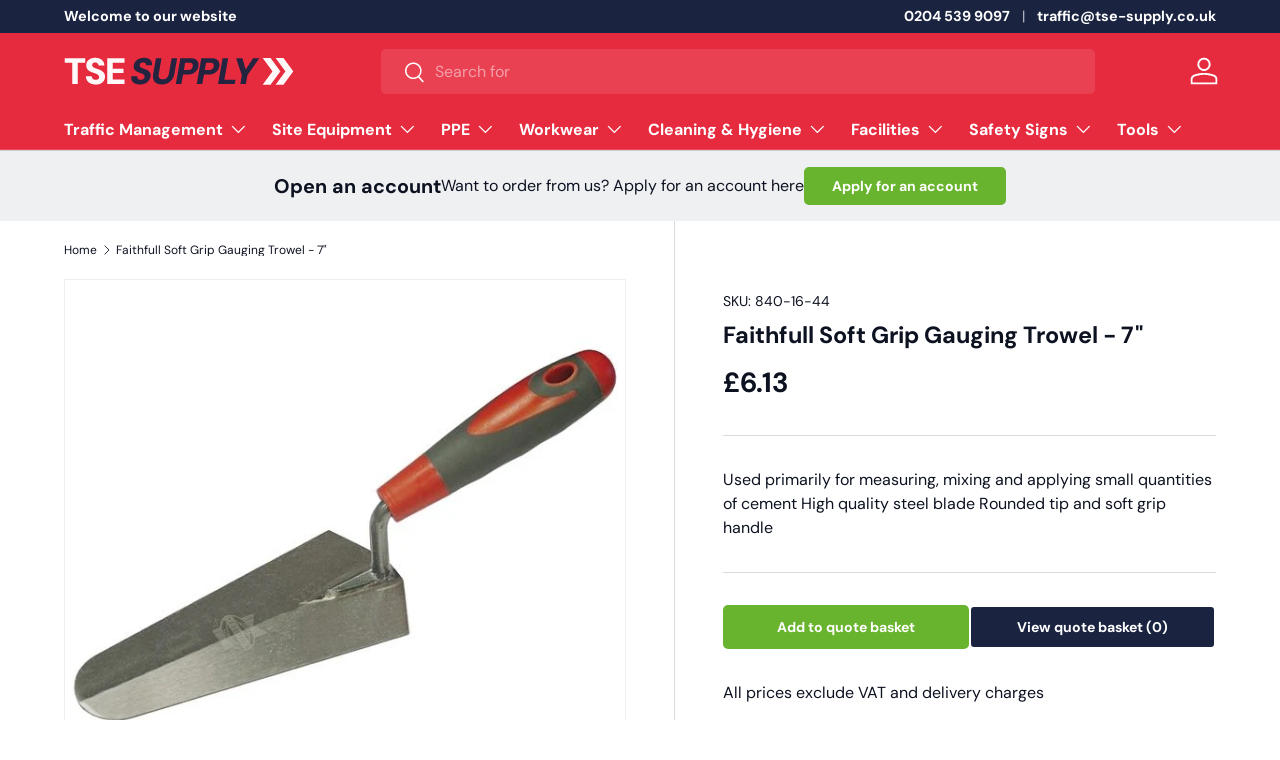

--- FILE ---
content_type: text/html; charset=utf-8
request_url: https://tse-supply.co.uk/products/faithfull-soft-grip-gauging-trowel-7
body_size: 28560
content:
<!doctype html>
<html class="no-js" lang="en" dir="ltr">
<head>
  
<meta property="og:title" content="TSE Supply" />
<meta property="og:description" content="Traffic management supplies" />
<meta property="og:type" content="website" />
<meta property="og:url" content="https://tse-supply.co.uk/" />
<meta property="og:image" content="https://cdn.shopify.com/s/files/1/0815/9887/3945/files/thumbnail_image002_2.png" />
<meta property="og:image:secure_url" content="https://cdn.shopify.com/s/files/1/0815/9887/3945/files/thumbnail_image002_2.png" />
<meta property="og:image:width" content="512" />
<meta property="og:image:height" content="512" />

  <!-- Google Tag Manager -->
<script>(function(w,d,s,l,i){w[l]=w[l]||[];w[l].push({'gtm.start':
new Date().getTime(),event:'gtm.js'});var f=d.getElementsByTagName(s)[0],
j=d.createElement(s),dl=l!='dataLayer'?'&l='+l:'';j.async=true;j.src=
'https://www.googletagmanager.com/gtm.js?id='+i+dl;f.parentNode.insertBefore(j,f);
})(window,document,'script','dataLayer','GTM-PZG2FGQ9');</script>
<!-- End Google Tag Manager --><meta charset="utf-8">
<meta name="viewport" content="width=device-width,initial-scale=1">
<title>Faithfull Soft Grip Gauging Trowel - 7&quot; &ndash; TSE Supply</title><link rel="canonical" href="https://tse-supply.co.uk/products/faithfull-soft-grip-gauging-trowel-7"><link rel="icon" href="//tse-supply.co.uk/cdn/shop/files/TSE-FAVICON.png?crop=center&height=48&v=1708707149&width=48" type="image/png">
  <link rel="apple-touch-icon" href="//tse-supply.co.uk/cdn/shop/files/TSE-FAVICON.png?crop=center&height=180&v=1708707149&width=180"><meta name="description" content="Used primarily for measuring, mixing and applying small quantities of cement High quality steel blade Rounded tip and soft grip handle"><meta property="og:site_name" content="TSE Supply">
<meta property="og:url" content="https://tse-supply.co.uk/products/faithfull-soft-grip-gauging-trowel-7">
<meta property="og:title" content="Faithfull Soft Grip Gauging Trowel - 7&quot;">
<meta property="og:type" content="product">
<meta property="og:description" content="Used primarily for measuring, mixing and applying small quantities of cement High quality steel blade Rounded tip and soft grip handle"><meta property="og:image" content="http://tse-supply.co.uk/cdn/shop/files/FAISGTGAUG7_600x600_d8f86366-c381-4d43-a6c6-45a99f9ded42.jpg?crop=center&height=1200&v=1739294354&width=1200">
  <meta property="og:image:secure_url" content="https://tse-supply.co.uk/cdn/shop/files/FAISGTGAUG7_600x600_d8f86366-c381-4d43-a6c6-45a99f9ded42.jpg?crop=center&height=1200&v=1739294354&width=1200">
  <meta property="og:image:width" content="600">
  <meta property="og:image:height" content="600"><meta property="og:price:amount" content="6.13">
  <meta property="og:price:currency" content="GBP"><meta name="twitter:card" content="summary_large_image">
<meta name="twitter:title" content="Faithfull Soft Grip Gauging Trowel - 7&quot;">
<meta name="twitter:description" content="Used primarily for measuring, mixing and applying small quantities of cement High quality steel blade Rounded tip and soft grip handle">
<link rel="preload" href="//tse-supply.co.uk/cdn/shop/t/2/assets/main.css?v=131442039570320275011708704713" as="style"><style data-shopify>
@font-face {
  font-family: "DM Sans";
  font-weight: 400;
  font-style: normal;
  font-display: swap;
  src: url("//tse-supply.co.uk/cdn/fonts/dm_sans/dmsans_n4.ec80bd4dd7e1a334c969c265873491ae56018d72.woff2") format("woff2"),
       url("//tse-supply.co.uk/cdn/fonts/dm_sans/dmsans_n4.87bdd914d8a61247b911147ae68e754d695c58a6.woff") format("woff");
}
@font-face {
  font-family: "DM Sans";
  font-weight: 700;
  font-style: normal;
  font-display: swap;
  src: url("//tse-supply.co.uk/cdn/fonts/dm_sans/dmsans_n7.97e21d81502002291ea1de8aefb79170c6946ce5.woff2") format("woff2"),
       url("//tse-supply.co.uk/cdn/fonts/dm_sans/dmsans_n7.af5c214f5116410ca1d53a2090665620e78e2e1b.woff") format("woff");
}
@font-face {
  font-family: "DM Sans";
  font-weight: 400;
  font-style: italic;
  font-display: swap;
  src: url("//tse-supply.co.uk/cdn/fonts/dm_sans/dmsans_i4.b8fe05e69ee95d5a53155c346957d8cbf5081c1a.woff2") format("woff2"),
       url("//tse-supply.co.uk/cdn/fonts/dm_sans/dmsans_i4.403fe28ee2ea63e142575c0aa47684d65f8c23a0.woff") format("woff");
}
@font-face {
  font-family: "DM Sans";
  font-weight: 700;
  font-style: italic;
  font-display: swap;
  src: url("//tse-supply.co.uk/cdn/fonts/dm_sans/dmsans_i7.52b57f7d7342eb7255084623d98ab83fd96e7f9b.woff2") format("woff2"),
       url("//tse-supply.co.uk/cdn/fonts/dm_sans/dmsans_i7.d5e14ef18a1d4a8ce78a4187580b4eb1759c2eda.woff") format("woff");
}
@font-face {
  font-family: "DM Sans";
  font-weight: 700;
  font-style: normal;
  font-display: swap;
  src: url("//tse-supply.co.uk/cdn/fonts/dm_sans/dmsans_n7.97e21d81502002291ea1de8aefb79170c6946ce5.woff2") format("woff2"),
       url("//tse-supply.co.uk/cdn/fonts/dm_sans/dmsans_n7.af5c214f5116410ca1d53a2090665620e78e2e1b.woff") format("woff");
}
@font-face {
  font-family: "DM Sans";
  font-weight: 700;
  font-style: normal;
  font-display: swap;
  src: url("//tse-supply.co.uk/cdn/fonts/dm_sans/dmsans_n7.97e21d81502002291ea1de8aefb79170c6946ce5.woff2") format("woff2"),
       url("//tse-supply.co.uk/cdn/fonts/dm_sans/dmsans_n7.af5c214f5116410ca1d53a2090665620e78e2e1b.woff") format("woff");
}
:root {
      --bg-color: 255 255 255 / 1.0;
      --bg-color-og: 255 255 255 / 1.0;
      --heading-color: 13 18 33;
      --text-color: 13 18 33;
      --text-color-og: 13 18 33;
      --scrollbar-color: 13 18 33;
      --link-color: 26 36 65;
      --link-color-og: 26 36 65;
      --star-color: 255 159 28;--swatch-border-color-default: 207 208 211;
        --swatch-border-color-active: 134 137 144;
        --swatch-card-size: 24px;
        --swatch-variant-picker-size: 64px;--color-scheme-1-bg: 239 240 242 / 1.0;
      --color-scheme-1-grad: linear-gradient(180deg, rgba(239, 240, 242, 1), rgba(239, 240, 242, 1) 100%);
      --color-scheme-1-heading: 13 18 33;
      --color-scheme-1-text: 13 18 33;
      --color-scheme-1-btn-bg: 105 180 46;
      --color-scheme-1-btn-text: 255 255 255;
      --color-scheme-1-btn-bg-hover: 136 195 88;--color-scheme-2-bg: 26 36 65 / 1.0;
      --color-scheme-2-grad: linear-gradient(225deg, rgba(26, 36, 65, 1) 8%, rgba(26, 36, 65, 1) 56%, rgba(26, 36, 65, 1) 92%);
      --color-scheme-2-heading: 255 255 255;
      --color-scheme-2-text: 255 255 255;
      --color-scheme-2-btn-bg: 230 43 63;
      --color-scheme-2-btn-text: 255 255 255;
      --color-scheme-2-btn-bg-hover: 236 89 104;--color-scheme-3-bg: 230 43 63 / 1.0;
      --color-scheme-3-grad: linear-gradient(46deg, rgba(230, 43, 63, 1) 8%, rgba(230, 43, 63, 1) 32%, rgba(230, 43, 63, 1) 92%);
      --color-scheme-3-heading: 255 255 255;
      --color-scheme-3-text: 255 255 255;
      --color-scheme-3-btn-bg: 42 43 42;
      --color-scheme-3-btn-text: 255 255 255;
      --color-scheme-3-btn-bg-hover: 82 83 82;

      --drawer-bg-color: 255 255 255 / 1.0;
      --drawer-text-color: 13 18 33;

      --panel-bg-color: 239 240 242 / 1.0;
      --panel-heading-color: 13 18 33;
      --panel-text-color: 13 18 33;

      --in-stock-text-color: 44 126 63;
      --low-stock-text-color: 210 134 26;
      --very-low-stock-text-color: 180 12 28;
      --no-stock-text-color: 119 119 119;
      --no-stock-backordered-text-color: 119 119 119;

      --error-bg-color: 252 237 238;
      --error-text-color: 180 12 28;
      --success-bg-color: 232 246 234;
      --success-text-color: 105 180 46;
      --info-bg-color: 228 237 250;
      --info-text-color: 26 102 210;

      --heading-font-family: "DM Sans", sans-serif;
      --heading-font-style: normal;
      --heading-font-weight: 700;
      --heading-scale-start: 4;

      --navigation-font-family: "DM Sans", sans-serif;
      --navigation-font-style: normal;
      --navigation-font-weight: 700;--heading-text-transform: none;
--subheading-text-transform: none;
      --body-font-family: "DM Sans", sans-serif;
      --body-font-style: normal;
      --body-font-weight: 400;
      --body-font-size: 16;

      --section-gap: 48;
      --heading-gap: calc(8 * var(--space-unit));--grid-column-gap: 20px;--btn-bg-color: 105 180 46;
      --btn-bg-hover-color: 136 195 88;
      --btn-text-color: 255 255 255;
      --btn-bg-color-og: 105 180 46;
      --btn-text-color-og: 255 255 255;
      --btn-alt-bg-color: 26 36 65;
      --btn-alt-bg-alpha: 1.0;
      --btn-alt-text-color: 255 255 255;
      --btn-border-width: 2px;
      --btn-padding-y: 12px;

      
      --btn-border-radius: 5px;
      

      --btn-lg-border-radius: 50%;
      --btn-icon-border-radius: 50%;
      --input-with-btn-inner-radius: var(--btn-border-radius);

      --input-bg-color: 255 255 255 / 1.0;
      --input-text-color: 13 18 33;
      --input-border-width: 2px;
      --input-border-radius: 3px;
      --textarea-border-radius: 3px;
      --input-border-radius: 5px;
      --input-bg-color-diff-3: #f7f7f7;
      --input-bg-color-diff-6: #f0f0f0;

      --modal-border-radius: 3px;
      --modal-overlay-color: 0 0 0;
      --modal-overlay-opacity: 0.4;
      --drawer-border-radius: 3px;
      --overlay-border-radius: 0px;--custom-label-bg-color: 241 255 19;
      --custom-label-text-color: 13 18 33;--preorder-label-bg-color: 0 166 237;
      --preorder-label-text-color: 255 255 255;

      --page-width: 1260px;
      --gutter-sm: 20px;
      --gutter-md: 32px;
      --gutter-lg: 64px;

      --payment-terms-bg-color: #ffffff;

      --coll-card-bg-color: #eff0f2;
      --coll-card-border-color: #eff0f2;

      --reading-width: 48em;
    }

    @media (max-width: 769px) {
      :root {
        --reading-width: 36em;
      }
    }
  </style><link rel="stylesheet" href="//tse-supply.co.uk/cdn/shop/t/2/assets/main.css?v=131442039570320275011708704713">
  <script src="//tse-supply.co.uk/cdn/shop/t/2/assets/main.js?v=15196979400931759961708704713" defer="defer"></script><link rel="preload" href="//tse-supply.co.uk/cdn/fonts/dm_sans/dmsans_n4.ec80bd4dd7e1a334c969c265873491ae56018d72.woff2" as="font" type="font/woff2" crossorigin fetchpriority="high"><link rel="preload" href="//tse-supply.co.uk/cdn/fonts/dm_sans/dmsans_n7.97e21d81502002291ea1de8aefb79170c6946ce5.woff2" as="font" type="font/woff2" crossorigin fetchpriority="high"><link rel="stylesheet" href="//tse-supply.co.uk/cdn/shop/t/2/assets/swatches.css?v=128348360304220573811717498085" media="print" onload="this.media='all'">
    <noscript><link rel="stylesheet" href="//tse-supply.co.uk/cdn/shop/t/2/assets/swatches.css?v=128348360304220573811717498085"></noscript><script>window.performance && window.performance.mark && window.performance.mark('shopify.content_for_header.start');</script><meta id="shopify-digital-wallet" name="shopify-digital-wallet" content="/81598873945/digital_wallets/dialog">
<link rel="alternate" type="application/json+oembed" href="https://tse-supply.co.uk/products/faithfull-soft-grip-gauging-trowel-7.oembed">
<script async="async" src="/checkouts/internal/preloads.js?locale=en-GB"></script>
<script id="shopify-features" type="application/json">{"accessToken":"8992a7878f8c972d8269e08cb446f7b9","betas":["rich-media-storefront-analytics"],"domain":"tse-supply.co.uk","predictiveSearch":true,"shopId":81598873945,"locale":"en"}</script>
<script>var Shopify = Shopify || {};
Shopify.shop = "5987c5-60.myshopify.com";
Shopify.locale = "en";
Shopify.currency = {"active":"GBP","rate":"1.0"};
Shopify.country = "GB";
Shopify.theme = {"name":"Enterprise","id":159352553817,"schema_name":"Enterprise","schema_version":"1.4.2","theme_store_id":1657,"role":"main"};
Shopify.theme.handle = "null";
Shopify.theme.style = {"id":null,"handle":null};
Shopify.cdnHost = "tse-supply.co.uk/cdn";
Shopify.routes = Shopify.routes || {};
Shopify.routes.root = "/";</script>
<script type="module">!function(o){(o.Shopify=o.Shopify||{}).modules=!0}(window);</script>
<script>!function(o){function n(){var o=[];function n(){o.push(Array.prototype.slice.apply(arguments))}return n.q=o,n}var t=o.Shopify=o.Shopify||{};t.loadFeatures=n(),t.autoloadFeatures=n()}(window);</script>
<script id="shop-js-analytics" type="application/json">{"pageType":"product"}</script>
<script defer="defer" async type="module" src="//tse-supply.co.uk/cdn/shopifycloud/shop-js/modules/v2/client.init-shop-cart-sync_BT-GjEfc.en.esm.js"></script>
<script defer="defer" async type="module" src="//tse-supply.co.uk/cdn/shopifycloud/shop-js/modules/v2/chunk.common_D58fp_Oc.esm.js"></script>
<script defer="defer" async type="module" src="//tse-supply.co.uk/cdn/shopifycloud/shop-js/modules/v2/chunk.modal_xMitdFEc.esm.js"></script>
<script type="module">
  await import("//tse-supply.co.uk/cdn/shopifycloud/shop-js/modules/v2/client.init-shop-cart-sync_BT-GjEfc.en.esm.js");
await import("//tse-supply.co.uk/cdn/shopifycloud/shop-js/modules/v2/chunk.common_D58fp_Oc.esm.js");
await import("//tse-supply.co.uk/cdn/shopifycloud/shop-js/modules/v2/chunk.modal_xMitdFEc.esm.js");

  window.Shopify.SignInWithShop?.initShopCartSync?.({"fedCMEnabled":true,"windoidEnabled":true});

</script>
<script>(function() {
  var isLoaded = false;
  function asyncLoad() {
    if (isLoaded) return;
    isLoaded = true;
    var urls = ["\/\/cdn.shopify.com\/proxy\/0f288cd0327a71257162869c90a7769a490bd81b9bbbe65a2d3025edaeda03ba\/quotify.dev\/js\/widget.js?shop=5987c5-60.myshopify.com\u0026sp-cache-control=cHVibGljLCBtYXgtYWdlPTkwMA"];
    for (var i = 0; i < urls.length; i++) {
      var s = document.createElement('script');
      s.type = 'text/javascript';
      s.async = true;
      s.src = urls[i];
      var x = document.getElementsByTagName('script')[0];
      x.parentNode.insertBefore(s, x);
    }
  };
  if(window.attachEvent) {
    window.attachEvent('onload', asyncLoad);
  } else {
    window.addEventListener('load', asyncLoad, false);
  }
})();</script>
<script id="__st">var __st={"a":81598873945,"offset":0,"reqid":"82e72be5-04f3-4e8f-bddf-0212fa682c4a-1769528472","pageurl":"tse-supply.co.uk\/products\/faithfull-soft-grip-gauging-trowel-7","u":"26256ad0bf81","p":"product","rtyp":"product","rid":8855894458713};</script>
<script>window.ShopifyPaypalV4VisibilityTracking = true;</script>
<script id="captcha-bootstrap">!function(){'use strict';const t='contact',e='account',n='new_comment',o=[[t,t],['blogs',n],['comments',n],[t,'customer']],c=[[e,'customer_login'],[e,'guest_login'],[e,'recover_customer_password'],[e,'create_customer']],r=t=>t.map((([t,e])=>`form[action*='/${t}']:not([data-nocaptcha='true']) input[name='form_type'][value='${e}']`)).join(','),a=t=>()=>t?[...document.querySelectorAll(t)].map((t=>t.form)):[];function s(){const t=[...o],e=r(t);return a(e)}const i='password',u='form_key',d=['recaptcha-v3-token','g-recaptcha-response','h-captcha-response',i],f=()=>{try{return window.sessionStorage}catch{return}},m='__shopify_v',_=t=>t.elements[u];function p(t,e,n=!1){try{const o=window.sessionStorage,c=JSON.parse(o.getItem(e)),{data:r}=function(t){const{data:e,action:n}=t;return t[m]||n?{data:e,action:n}:{data:t,action:n}}(c);for(const[e,n]of Object.entries(r))t.elements[e]&&(t.elements[e].value=n);n&&o.removeItem(e)}catch(o){console.error('form repopulation failed',{error:o})}}const l='form_type',E='cptcha';function T(t){t.dataset[E]=!0}const w=window,h=w.document,L='Shopify',v='ce_forms',y='captcha';let A=!1;((t,e)=>{const n=(g='f06e6c50-85a8-45c8-87d0-21a2b65856fe',I='https://cdn.shopify.com/shopifycloud/storefront-forms-hcaptcha/ce_storefront_forms_captcha_hcaptcha.v1.5.2.iife.js',D={infoText:'Protected by hCaptcha',privacyText:'Privacy',termsText:'Terms'},(t,e,n)=>{const o=w[L][v],c=o.bindForm;if(c)return c(t,g,e,D).then(n);var r;o.q.push([[t,g,e,D],n]),r=I,A||(h.body.append(Object.assign(h.createElement('script'),{id:'captcha-provider',async:!0,src:r})),A=!0)});var g,I,D;w[L]=w[L]||{},w[L][v]=w[L][v]||{},w[L][v].q=[],w[L][y]=w[L][y]||{},w[L][y].protect=function(t,e){n(t,void 0,e),T(t)},Object.freeze(w[L][y]),function(t,e,n,w,h,L){const[v,y,A,g]=function(t,e,n){const i=e?o:[],u=t?c:[],d=[...i,...u],f=r(d),m=r(i),_=r(d.filter((([t,e])=>n.includes(e))));return[a(f),a(m),a(_),s()]}(w,h,L),I=t=>{const e=t.target;return e instanceof HTMLFormElement?e:e&&e.form},D=t=>v().includes(t);t.addEventListener('submit',(t=>{const e=I(t);if(!e)return;const n=D(e)&&!e.dataset.hcaptchaBound&&!e.dataset.recaptchaBound,o=_(e),c=g().includes(e)&&(!o||!o.value);(n||c)&&t.preventDefault(),c&&!n&&(function(t){try{if(!f())return;!function(t){const e=f();if(!e)return;const n=_(t);if(!n)return;const o=n.value;o&&e.removeItem(o)}(t);const e=Array.from(Array(32),(()=>Math.random().toString(36)[2])).join('');!function(t,e){_(t)||t.append(Object.assign(document.createElement('input'),{type:'hidden',name:u})),t.elements[u].value=e}(t,e),function(t,e){const n=f();if(!n)return;const o=[...t.querySelectorAll(`input[type='${i}']`)].map((({name:t})=>t)),c=[...d,...o],r={};for(const[a,s]of new FormData(t).entries())c.includes(a)||(r[a]=s);n.setItem(e,JSON.stringify({[m]:1,action:t.action,data:r}))}(t,e)}catch(e){console.error('failed to persist form',e)}}(e),e.submit())}));const S=(t,e)=>{t&&!t.dataset[E]&&(n(t,e.some((e=>e===t))),T(t))};for(const o of['focusin','change'])t.addEventListener(o,(t=>{const e=I(t);D(e)&&S(e,y())}));const B=e.get('form_key'),M=e.get(l),P=B&&M;t.addEventListener('DOMContentLoaded',(()=>{const t=y();if(P)for(const e of t)e.elements[l].value===M&&p(e,B);[...new Set([...A(),...v().filter((t=>'true'===t.dataset.shopifyCaptcha))])].forEach((e=>S(e,t)))}))}(h,new URLSearchParams(w.location.search),n,t,e,['guest_login'])})(!0,!0)}();</script>
<script integrity="sha256-4kQ18oKyAcykRKYeNunJcIwy7WH5gtpwJnB7kiuLZ1E=" data-source-attribution="shopify.loadfeatures" defer="defer" src="//tse-supply.co.uk/cdn/shopifycloud/storefront/assets/storefront/load_feature-a0a9edcb.js" crossorigin="anonymous"></script>
<script data-source-attribution="shopify.dynamic_checkout.dynamic.init">var Shopify=Shopify||{};Shopify.PaymentButton=Shopify.PaymentButton||{isStorefrontPortableWallets:!0,init:function(){window.Shopify.PaymentButton.init=function(){};var t=document.createElement("script");t.src="https://tse-supply.co.uk/cdn/shopifycloud/portable-wallets/latest/portable-wallets.en.js",t.type="module",document.head.appendChild(t)}};
</script>
<script data-source-attribution="shopify.dynamic_checkout.buyer_consent">
  function portableWalletsHideBuyerConsent(e){var t=document.getElementById("shopify-buyer-consent"),n=document.getElementById("shopify-subscription-policy-button");t&&n&&(t.classList.add("hidden"),t.setAttribute("aria-hidden","true"),n.removeEventListener("click",e))}function portableWalletsShowBuyerConsent(e){var t=document.getElementById("shopify-buyer-consent"),n=document.getElementById("shopify-subscription-policy-button");t&&n&&(t.classList.remove("hidden"),t.removeAttribute("aria-hidden"),n.addEventListener("click",e))}window.Shopify?.PaymentButton&&(window.Shopify.PaymentButton.hideBuyerConsent=portableWalletsHideBuyerConsent,window.Shopify.PaymentButton.showBuyerConsent=portableWalletsShowBuyerConsent);
</script>
<script data-source-attribution="shopify.dynamic_checkout.cart.bootstrap">document.addEventListener("DOMContentLoaded",(function(){function t(){return document.querySelector("shopify-accelerated-checkout-cart, shopify-accelerated-checkout")}if(t())Shopify.PaymentButton.init();else{new MutationObserver((function(e,n){t()&&(Shopify.PaymentButton.init(),n.disconnect())})).observe(document.body,{childList:!0,subtree:!0})}}));
</script>
<script id="sections-script" data-sections="header,footer" defer="defer" src="//tse-supply.co.uk/cdn/shop/t/2/compiled_assets/scripts.js?v=234"></script>
<script>window.performance && window.performance.mark && window.performance.mark('shopify.content_for_header.end');</script>


  <script>document.documentElement.className = document.documentElement.className.replace('no-js', 'js');</script><!-- CC Custom Head Start --><!-- CC Custom Head End --><link href="https://monorail-edge.shopifysvc.com" rel="dns-prefetch">
<script>(function(){if ("sendBeacon" in navigator && "performance" in window) {try {var session_token_from_headers = performance.getEntriesByType('navigation')[0].serverTiming.find(x => x.name == '_s').description;} catch {var session_token_from_headers = undefined;}var session_cookie_matches = document.cookie.match(/_shopify_s=([^;]*)/);var session_token_from_cookie = session_cookie_matches && session_cookie_matches.length === 2 ? session_cookie_matches[1] : "";var session_token = session_token_from_headers || session_token_from_cookie || "";function handle_abandonment_event(e) {var entries = performance.getEntries().filter(function(entry) {return /monorail-edge.shopifysvc.com/.test(entry.name);});if (!window.abandonment_tracked && entries.length === 0) {window.abandonment_tracked = true;var currentMs = Date.now();var navigation_start = performance.timing.navigationStart;var payload = {shop_id: 81598873945,url: window.location.href,navigation_start,duration: currentMs - navigation_start,session_token,page_type: "product"};window.navigator.sendBeacon("https://monorail-edge.shopifysvc.com/v1/produce", JSON.stringify({schema_id: "online_store_buyer_site_abandonment/1.1",payload: payload,metadata: {event_created_at_ms: currentMs,event_sent_at_ms: currentMs}}));}}window.addEventListener('pagehide', handle_abandonment_event);}}());</script>
<script id="web-pixels-manager-setup">(function e(e,d,r,n,o){if(void 0===o&&(o={}),!Boolean(null===(a=null===(i=window.Shopify)||void 0===i?void 0:i.analytics)||void 0===a?void 0:a.replayQueue)){var i,a;window.Shopify=window.Shopify||{};var t=window.Shopify;t.analytics=t.analytics||{};var s=t.analytics;s.replayQueue=[],s.publish=function(e,d,r){return s.replayQueue.push([e,d,r]),!0};try{self.performance.mark("wpm:start")}catch(e){}var l=function(){var e={modern:/Edge?\/(1{2}[4-9]|1[2-9]\d|[2-9]\d{2}|\d{4,})\.\d+(\.\d+|)|Firefox\/(1{2}[4-9]|1[2-9]\d|[2-9]\d{2}|\d{4,})\.\d+(\.\d+|)|Chrom(ium|e)\/(9{2}|\d{3,})\.\d+(\.\d+|)|(Maci|X1{2}).+ Version\/(15\.\d+|(1[6-9]|[2-9]\d|\d{3,})\.\d+)([,.]\d+|)( \(\w+\)|)( Mobile\/\w+|) Safari\/|Chrome.+OPR\/(9{2}|\d{3,})\.\d+\.\d+|(CPU[ +]OS|iPhone[ +]OS|CPU[ +]iPhone|CPU IPhone OS|CPU iPad OS)[ +]+(15[._]\d+|(1[6-9]|[2-9]\d|\d{3,})[._]\d+)([._]\d+|)|Android:?[ /-](13[3-9]|1[4-9]\d|[2-9]\d{2}|\d{4,})(\.\d+|)(\.\d+|)|Android.+Firefox\/(13[5-9]|1[4-9]\d|[2-9]\d{2}|\d{4,})\.\d+(\.\d+|)|Android.+Chrom(ium|e)\/(13[3-9]|1[4-9]\d|[2-9]\d{2}|\d{4,})\.\d+(\.\d+|)|SamsungBrowser\/([2-9]\d|\d{3,})\.\d+/,legacy:/Edge?\/(1[6-9]|[2-9]\d|\d{3,})\.\d+(\.\d+|)|Firefox\/(5[4-9]|[6-9]\d|\d{3,})\.\d+(\.\d+|)|Chrom(ium|e)\/(5[1-9]|[6-9]\d|\d{3,})\.\d+(\.\d+|)([\d.]+$|.*Safari\/(?![\d.]+ Edge\/[\d.]+$))|(Maci|X1{2}).+ Version\/(10\.\d+|(1[1-9]|[2-9]\d|\d{3,})\.\d+)([,.]\d+|)( \(\w+\)|)( Mobile\/\w+|) Safari\/|Chrome.+OPR\/(3[89]|[4-9]\d|\d{3,})\.\d+\.\d+|(CPU[ +]OS|iPhone[ +]OS|CPU[ +]iPhone|CPU IPhone OS|CPU iPad OS)[ +]+(10[._]\d+|(1[1-9]|[2-9]\d|\d{3,})[._]\d+)([._]\d+|)|Android:?[ /-](13[3-9]|1[4-9]\d|[2-9]\d{2}|\d{4,})(\.\d+|)(\.\d+|)|Mobile Safari.+OPR\/([89]\d|\d{3,})\.\d+\.\d+|Android.+Firefox\/(13[5-9]|1[4-9]\d|[2-9]\d{2}|\d{4,})\.\d+(\.\d+|)|Android.+Chrom(ium|e)\/(13[3-9]|1[4-9]\d|[2-9]\d{2}|\d{4,})\.\d+(\.\d+|)|Android.+(UC? ?Browser|UCWEB|U3)[ /]?(15\.([5-9]|\d{2,})|(1[6-9]|[2-9]\d|\d{3,})\.\d+)\.\d+|SamsungBrowser\/(5\.\d+|([6-9]|\d{2,})\.\d+)|Android.+MQ{2}Browser\/(14(\.(9|\d{2,})|)|(1[5-9]|[2-9]\d|\d{3,})(\.\d+|))(\.\d+|)|K[Aa][Ii]OS\/(3\.\d+|([4-9]|\d{2,})\.\d+)(\.\d+|)/},d=e.modern,r=e.legacy,n=navigator.userAgent;return n.match(d)?"modern":n.match(r)?"legacy":"unknown"}(),u="modern"===l?"modern":"legacy",c=(null!=n?n:{modern:"",legacy:""})[u],f=function(e){return[e.baseUrl,"/wpm","/b",e.hashVersion,"modern"===e.buildTarget?"m":"l",".js"].join("")}({baseUrl:d,hashVersion:r,buildTarget:u}),m=function(e){var d=e.version,r=e.bundleTarget,n=e.surface,o=e.pageUrl,i=e.monorailEndpoint;return{emit:function(e){var a=e.status,t=e.errorMsg,s=(new Date).getTime(),l=JSON.stringify({metadata:{event_sent_at_ms:s},events:[{schema_id:"web_pixels_manager_load/3.1",payload:{version:d,bundle_target:r,page_url:o,status:a,surface:n,error_msg:t},metadata:{event_created_at_ms:s}}]});if(!i)return console&&console.warn&&console.warn("[Web Pixels Manager] No Monorail endpoint provided, skipping logging."),!1;try{return self.navigator.sendBeacon.bind(self.navigator)(i,l)}catch(e){}var u=new XMLHttpRequest;try{return u.open("POST",i,!0),u.setRequestHeader("Content-Type","text/plain"),u.send(l),!0}catch(e){return console&&console.warn&&console.warn("[Web Pixels Manager] Got an unhandled error while logging to Monorail."),!1}}}}({version:r,bundleTarget:l,surface:e.surface,pageUrl:self.location.href,monorailEndpoint:e.monorailEndpoint});try{o.browserTarget=l,function(e){var d=e.src,r=e.async,n=void 0===r||r,o=e.onload,i=e.onerror,a=e.sri,t=e.scriptDataAttributes,s=void 0===t?{}:t,l=document.createElement("script"),u=document.querySelector("head"),c=document.querySelector("body");if(l.async=n,l.src=d,a&&(l.integrity=a,l.crossOrigin="anonymous"),s)for(var f in s)if(Object.prototype.hasOwnProperty.call(s,f))try{l.dataset[f]=s[f]}catch(e){}if(o&&l.addEventListener("load",o),i&&l.addEventListener("error",i),u)u.appendChild(l);else{if(!c)throw new Error("Did not find a head or body element to append the script");c.appendChild(l)}}({src:f,async:!0,onload:function(){if(!function(){var e,d;return Boolean(null===(d=null===(e=window.Shopify)||void 0===e?void 0:e.analytics)||void 0===d?void 0:d.initialized)}()){var d=window.webPixelsManager.init(e)||void 0;if(d){var r=window.Shopify.analytics;r.replayQueue.forEach((function(e){var r=e[0],n=e[1],o=e[2];d.publishCustomEvent(r,n,o)})),r.replayQueue=[],r.publish=d.publishCustomEvent,r.visitor=d.visitor,r.initialized=!0}}},onerror:function(){return m.emit({status:"failed",errorMsg:"".concat(f," has failed to load")})},sri:function(e){var d=/^sha384-[A-Za-z0-9+/=]+$/;return"string"==typeof e&&d.test(e)}(c)?c:"",scriptDataAttributes:o}),m.emit({status:"loading"})}catch(e){m.emit({status:"failed",errorMsg:(null==e?void 0:e.message)||"Unknown error"})}}})({shopId: 81598873945,storefrontBaseUrl: "https://tse-supply.co.uk",extensionsBaseUrl: "https://extensions.shopifycdn.com/cdn/shopifycloud/web-pixels-manager",monorailEndpoint: "https://monorail-edge.shopifysvc.com/unstable/produce_batch",surface: "storefront-renderer",enabledBetaFlags: ["2dca8a86"],webPixelsConfigList: [{"id":"shopify-app-pixel","configuration":"{}","eventPayloadVersion":"v1","runtimeContext":"STRICT","scriptVersion":"0450","apiClientId":"shopify-pixel","type":"APP","privacyPurposes":["ANALYTICS","MARKETING"]},{"id":"shopify-custom-pixel","eventPayloadVersion":"v1","runtimeContext":"LAX","scriptVersion":"0450","apiClientId":"shopify-pixel","type":"CUSTOM","privacyPurposes":["ANALYTICS","MARKETING"]}],isMerchantRequest: false,initData: {"shop":{"name":"TSE Supply","paymentSettings":{"currencyCode":"GBP"},"myshopifyDomain":"5987c5-60.myshopify.com","countryCode":"GB","storefrontUrl":"https:\/\/tse-supply.co.uk"},"customer":null,"cart":null,"checkout":null,"productVariants":[{"price":{"amount":6.13,"currencyCode":"GBP"},"product":{"title":"Faithfull Soft Grip Gauging Trowel - 7\"","vendor":"TSE Supply","id":"8855894458713","untranslatedTitle":"Faithfull Soft Grip Gauging Trowel - 7\"","url":"\/products\/faithfull-soft-grip-gauging-trowel-7","type":""},"id":"48245190066521","image":{"src":"\/\/tse-supply.co.uk\/cdn\/shop\/files\/FAISGTGAUG7_600x600_d8f86366-c381-4d43-a6c6-45a99f9ded42.jpg?v=1739294354"},"sku":"840-16-44","title":"Default Title","untranslatedTitle":"Default Title"}],"purchasingCompany":null},},"https://tse-supply.co.uk/cdn","fcfee988w5aeb613cpc8e4bc33m6693e112",{"modern":"","legacy":""},{"shopId":"81598873945","storefrontBaseUrl":"https:\/\/tse-supply.co.uk","extensionBaseUrl":"https:\/\/extensions.shopifycdn.com\/cdn\/shopifycloud\/web-pixels-manager","surface":"storefront-renderer","enabledBetaFlags":"[\"2dca8a86\"]","isMerchantRequest":"false","hashVersion":"fcfee988w5aeb613cpc8e4bc33m6693e112","publish":"custom","events":"[[\"page_viewed\",{}],[\"product_viewed\",{\"productVariant\":{\"price\":{\"amount\":6.13,\"currencyCode\":\"GBP\"},\"product\":{\"title\":\"Faithfull Soft Grip Gauging Trowel - 7\\\"\",\"vendor\":\"TSE Supply\",\"id\":\"8855894458713\",\"untranslatedTitle\":\"Faithfull Soft Grip Gauging Trowel - 7\\\"\",\"url\":\"\/products\/faithfull-soft-grip-gauging-trowel-7\",\"type\":\"\"},\"id\":\"48245190066521\",\"image\":{\"src\":\"\/\/tse-supply.co.uk\/cdn\/shop\/files\/FAISGTGAUG7_600x600_d8f86366-c381-4d43-a6c6-45a99f9ded42.jpg?v=1739294354\"},\"sku\":\"840-16-44\",\"title\":\"Default Title\",\"untranslatedTitle\":\"Default Title\"}}]]"});</script><script>
  window.ShopifyAnalytics = window.ShopifyAnalytics || {};
  window.ShopifyAnalytics.meta = window.ShopifyAnalytics.meta || {};
  window.ShopifyAnalytics.meta.currency = 'GBP';
  var meta = {"product":{"id":8855894458713,"gid":"gid:\/\/shopify\/Product\/8855894458713","vendor":"TSE Supply","type":"","handle":"faithfull-soft-grip-gauging-trowel-7","variants":[{"id":48245190066521,"price":613,"name":"Faithfull Soft Grip Gauging Trowel - 7\"","public_title":null,"sku":"840-16-44"}],"remote":false},"page":{"pageType":"product","resourceType":"product","resourceId":8855894458713,"requestId":"82e72be5-04f3-4e8f-bddf-0212fa682c4a-1769528472"}};
  for (var attr in meta) {
    window.ShopifyAnalytics.meta[attr] = meta[attr];
  }
</script>
<script class="analytics">
  (function () {
    var customDocumentWrite = function(content) {
      var jquery = null;

      if (window.jQuery) {
        jquery = window.jQuery;
      } else if (window.Checkout && window.Checkout.$) {
        jquery = window.Checkout.$;
      }

      if (jquery) {
        jquery('body').append(content);
      }
    };

    var hasLoggedConversion = function(token) {
      if (token) {
        return document.cookie.indexOf('loggedConversion=' + token) !== -1;
      }
      return false;
    }

    var setCookieIfConversion = function(token) {
      if (token) {
        var twoMonthsFromNow = new Date(Date.now());
        twoMonthsFromNow.setMonth(twoMonthsFromNow.getMonth() + 2);

        document.cookie = 'loggedConversion=' + token + '; expires=' + twoMonthsFromNow;
      }
    }

    var trekkie = window.ShopifyAnalytics.lib = window.trekkie = window.trekkie || [];
    if (trekkie.integrations) {
      return;
    }
    trekkie.methods = [
      'identify',
      'page',
      'ready',
      'track',
      'trackForm',
      'trackLink'
    ];
    trekkie.factory = function(method) {
      return function() {
        var args = Array.prototype.slice.call(arguments);
        args.unshift(method);
        trekkie.push(args);
        return trekkie;
      };
    };
    for (var i = 0; i < trekkie.methods.length; i++) {
      var key = trekkie.methods[i];
      trekkie[key] = trekkie.factory(key);
    }
    trekkie.load = function(config) {
      trekkie.config = config || {};
      trekkie.config.initialDocumentCookie = document.cookie;
      var first = document.getElementsByTagName('script')[0];
      var script = document.createElement('script');
      script.type = 'text/javascript';
      script.onerror = function(e) {
        var scriptFallback = document.createElement('script');
        scriptFallback.type = 'text/javascript';
        scriptFallback.onerror = function(error) {
                var Monorail = {
      produce: function produce(monorailDomain, schemaId, payload) {
        var currentMs = new Date().getTime();
        var event = {
          schema_id: schemaId,
          payload: payload,
          metadata: {
            event_created_at_ms: currentMs,
            event_sent_at_ms: currentMs
          }
        };
        return Monorail.sendRequest("https://" + monorailDomain + "/v1/produce", JSON.stringify(event));
      },
      sendRequest: function sendRequest(endpointUrl, payload) {
        // Try the sendBeacon API
        if (window && window.navigator && typeof window.navigator.sendBeacon === 'function' && typeof window.Blob === 'function' && !Monorail.isIos12()) {
          var blobData = new window.Blob([payload], {
            type: 'text/plain'
          });

          if (window.navigator.sendBeacon(endpointUrl, blobData)) {
            return true;
          } // sendBeacon was not successful

        } // XHR beacon

        var xhr = new XMLHttpRequest();

        try {
          xhr.open('POST', endpointUrl);
          xhr.setRequestHeader('Content-Type', 'text/plain');
          xhr.send(payload);
        } catch (e) {
          console.log(e);
        }

        return false;
      },
      isIos12: function isIos12() {
        return window.navigator.userAgent.lastIndexOf('iPhone; CPU iPhone OS 12_') !== -1 || window.navigator.userAgent.lastIndexOf('iPad; CPU OS 12_') !== -1;
      }
    };
    Monorail.produce('monorail-edge.shopifysvc.com',
      'trekkie_storefront_load_errors/1.1',
      {shop_id: 81598873945,
      theme_id: 159352553817,
      app_name: "storefront",
      context_url: window.location.href,
      source_url: "//tse-supply.co.uk/cdn/s/trekkie.storefront.a804e9514e4efded663580eddd6991fcc12b5451.min.js"});

        };
        scriptFallback.async = true;
        scriptFallback.src = '//tse-supply.co.uk/cdn/s/trekkie.storefront.a804e9514e4efded663580eddd6991fcc12b5451.min.js';
        first.parentNode.insertBefore(scriptFallback, first);
      };
      script.async = true;
      script.src = '//tse-supply.co.uk/cdn/s/trekkie.storefront.a804e9514e4efded663580eddd6991fcc12b5451.min.js';
      first.parentNode.insertBefore(script, first);
    };
    trekkie.load(
      {"Trekkie":{"appName":"storefront","development":false,"defaultAttributes":{"shopId":81598873945,"isMerchantRequest":null,"themeId":159352553817,"themeCityHash":"9950680171227846858","contentLanguage":"en","currency":"GBP","eventMetadataId":"4582813f-c0dc-4b41-a39e-30ef1e9f30f7"},"isServerSideCookieWritingEnabled":true,"monorailRegion":"shop_domain","enabledBetaFlags":["65f19447"]},"Session Attribution":{},"S2S":{"facebookCapiEnabled":false,"source":"trekkie-storefront-renderer","apiClientId":580111}}
    );

    var loaded = false;
    trekkie.ready(function() {
      if (loaded) return;
      loaded = true;

      window.ShopifyAnalytics.lib = window.trekkie;

      var originalDocumentWrite = document.write;
      document.write = customDocumentWrite;
      try { window.ShopifyAnalytics.merchantGoogleAnalytics.call(this); } catch(error) {};
      document.write = originalDocumentWrite;

      window.ShopifyAnalytics.lib.page(null,{"pageType":"product","resourceType":"product","resourceId":8855894458713,"requestId":"82e72be5-04f3-4e8f-bddf-0212fa682c4a-1769528472","shopifyEmitted":true});

      var match = window.location.pathname.match(/checkouts\/(.+)\/(thank_you|post_purchase)/)
      var token = match? match[1]: undefined;
      if (!hasLoggedConversion(token)) {
        setCookieIfConversion(token);
        window.ShopifyAnalytics.lib.track("Viewed Product",{"currency":"GBP","variantId":48245190066521,"productId":8855894458713,"productGid":"gid:\/\/shopify\/Product\/8855894458713","name":"Faithfull Soft Grip Gauging Trowel - 7\"","price":"6.13","sku":"840-16-44","brand":"TSE Supply","variant":null,"category":"","nonInteraction":true,"remote":false},undefined,undefined,{"shopifyEmitted":true});
      window.ShopifyAnalytics.lib.track("monorail:\/\/trekkie_storefront_viewed_product\/1.1",{"currency":"GBP","variantId":48245190066521,"productId":8855894458713,"productGid":"gid:\/\/shopify\/Product\/8855894458713","name":"Faithfull Soft Grip Gauging Trowel - 7\"","price":"6.13","sku":"840-16-44","brand":"TSE Supply","variant":null,"category":"","nonInteraction":true,"remote":false,"referer":"https:\/\/tse-supply.co.uk\/products\/faithfull-soft-grip-gauging-trowel-7"});
      }
    });


        var eventsListenerScript = document.createElement('script');
        eventsListenerScript.async = true;
        eventsListenerScript.src = "//tse-supply.co.uk/cdn/shopifycloud/storefront/assets/shop_events_listener-3da45d37.js";
        document.getElementsByTagName('head')[0].appendChild(eventsListenerScript);

})();</script>
<script
  defer
  src="https://tse-supply.co.uk/cdn/shopifycloud/perf-kit/shopify-perf-kit-3.0.4.min.js"
  data-application="storefront-renderer"
  data-shop-id="81598873945"
  data-render-region="gcp-us-east1"
  data-page-type="product"
  data-theme-instance-id="159352553817"
  data-theme-name="Enterprise"
  data-theme-version="1.4.2"
  data-monorail-region="shop_domain"
  data-resource-timing-sampling-rate="10"
  data-shs="true"
  data-shs-beacon="true"
  data-shs-export-with-fetch="true"
  data-shs-logs-sample-rate="1"
  data-shs-beacon-endpoint="https://tse-supply.co.uk/api/collect"
></script>
</head>

<body>

  <!-- Google Tag Manager (noscript) -->
<noscript><iframe src="https://www.googletagmanager.com/ns.html?id=GTM-PZG2FGQ9"
height="0" width="0" style="display:none;visibility:hidden"></iframe></noscript>
<!-- End Google Tag Manager (noscript) -->
  
  <a class="skip-link btn btn--primary visually-hidden" href="#main-content">Skip to content</a><!-- BEGIN sections: header-group -->
<div id="shopify-section-sections--20973739671897__announcement" class="shopify-section shopify-section-group-header-group cc-announcement">
<link href="//tse-supply.co.uk/cdn/shop/t/2/assets/announcement.css?v=64767389152932430921708704712" rel="stylesheet" type="text/css" media="all" />
  <script src="//tse-supply.co.uk/cdn/shop/t/2/assets/announcement.js?v=104149175048479582391708704712" defer="defer"></script><style data-shopify>.announcement {
      --announcement-text-color: 255 255 255;
      background-color: #1a2441;
    }</style><announcement-bar class="announcement block text-body-small" data-slide-delay="7000">
    <div class="container">
      <div class="flex">
        <div class="announcement__col--left announcement__col--align-left"><div class="announcement__text flex items-center m-0" >
              <div class="rte"><p><strong>Welcome to our website</strong></p></div>
            </div></div>

        
          <div class="announcement__col--right hidden md:flex md:items-center"><a href="tel:02045399097" class="js-announcement-link font-bold">0204 539 9097</a><a href="mailto:traffic@tse-supply.co.uk" class="js-announcement-link font-bold no-spacer">traffic@tse-supply.co.uk</a></div></div>
    </div>
  </announcement-bar>
</div><div id="shopify-section-sections--20973739671897__header" class="shopify-section shopify-section-group-header-group cc-header">
<style data-shopify>.header {
  --bg-color: 230 43 63 / 1.0;
  --text-color: 255 255 255;
  --nav-bg-color: 230 43 63;
  --nav-text-color: 255 255 255;
  --nav-child-bg-color:  230 43 63;
  --nav-child-text-color: 255 255 255;
  --header-accent-color: 13 18 33;
  --search-bg-color: #e94052;
  
  
  }</style><store-header class="header bg-theme-bg text-theme-text has-motion"data-is-sticky="true"style="--header-transition-speed: 300ms">
  <header class="header__grid header__grid--left-logo container flex flex-wrap items-center">
    <div class="header__logo logo flex js-closes-menu"><a class="logo__link inline-block" href="/"><span class="flex" style="max-width: 230px;">
              <img srcset="//tse-supply.co.uk/cdn/shop/files/Logo-Main-Web.svg?v=1708707924&width=230, //tse-supply.co.uk/cdn/shop/files/Logo-Main-Web.svg?v=1708707924&width=460 2x" src="//tse-supply.co.uk/cdn/shop/files/Logo-Main-Web.svg?v=1708707924&width=460"
           style="object-position: 50.0% 50.0%" loading="eager"
           width="460"
           height="69"
           alt="TSE Supply">
            </span></a></div><link rel="stylesheet" href="//tse-supply.co.uk/cdn/shop/t/2/assets/predictive-search.css?v=33632668381892787391708704713" media="print" onload="this.media='all'">
        <script src="//tse-supply.co.uk/cdn/shop/t/2/assets/predictive-search.js?v=98056962779492199991708704713" defer="defer"></script>
        <script src="//tse-supply.co.uk/cdn/shop/t/2/assets/tabs.js?v=135558236254064818051708704714" defer="defer"></script><div class="header__search relative js-closes-menu"><link rel="stylesheet" href="//tse-supply.co.uk/cdn/shop/t/2/assets/search-suggestions.css?v=42785600753809748511708704713" media="print" onload="this.media='all'"><predictive-search class="block" data-loading-text="Loading..."><form class="search relative" role="search" action="/search" method="get">
    <label class="label visually-hidden" for="header-search">Search</label>
    <script src="//tse-supply.co.uk/cdn/shop/t/2/assets/search-form.js?v=43677551656194261111708704713" defer="defer"></script>
    <search-form class="search__form block">
      <input type="hidden" name="type" value="product,">
      <input type="hidden" name="options[prefix]" value="last">
      <input type="search"
             class="search__input w-full input js-search-input"
             id="header-search"
             name="q"
             placeholder="Search for road cones"
             
               data-placeholder-one="Search for road cones"
             
             
               data-placeholder-two="Search for barriers"
             
             
               data-placeholder-three="Search for site equipment"
             
             data-placeholder-prompts-mob="false"
             
               data-typing-speed="100"
               data-deleting-speed="60"
               data-delay-after-deleting="500"
               data-delay-before-first-delete="2000"
               data-delay-after-word-typed="2400"
             
             role="combobox"
               autocomplete="off"
               aria-autocomplete="list"
               aria-controls="predictive-search-results"
               aria-owns="predictive-search-results"
               aria-haspopup="listbox"
               aria-expanded="false"
               spellcheck="false"><button class="search__submit text-current absolute focus-inset start"><span class="visually-hidden">Search</span><svg width="21" height="23" viewBox="0 0 21 23" fill="currentColor" aria-hidden="true" focusable="false" role="presentation" class="icon"><path d="M14.398 14.483 19 19.514l-1.186 1.014-4.59-5.017a8.317 8.317 0 0 1-4.888 1.578C3.732 17.089 0 13.369 0 8.779S3.732.472 8.336.472c4.603 0 8.335 3.72 8.335 8.307a8.265 8.265 0 0 1-2.273 5.704ZM8.336 15.53c3.74 0 6.772-3.022 6.772-6.75 0-3.729-3.031-6.75-6.772-6.75S1.563 5.051 1.563 8.78c0 3.728 3.032 6.75 6.773 6.75Z"/></svg>
</button>
<button type="button" class="search__reset text-current vertical-center absolute focus-inset js-search-reset" hidden>
        <span class="visually-hidden">Reset</span>
        <svg width="24" height="24" viewBox="0 0 24 24" stroke="currentColor" stroke-width="1.5" fill="none" fill-rule="evenodd" stroke-linejoin="round" aria-hidden="true" focusable="false" role="presentation" class="icon"><path d="M5 19 19 5M5 5l14 14"/></svg>
      </button></search-form><div class="js-search-results" tabindex="-1" data-predictive-search></div>
      <span class="js-search-status visually-hidden" role="status" aria-hidden="true"></span></form>
  <div class="overlay fixed top-0 right-0 bottom-0 left-0 js-search-overlay"></div></predictive-search>
      </div><div class="header__icons flex justify-end mis-auto js-closes-menu"><a class="header__icon text-current" href="https://shopify.com/81598873945/account?locale=en&region_country=GB">
            <svg width="24" height="24" viewBox="0 0 24 24" fill="currentColor" aria-hidden="true" focusable="false" role="presentation" class="icon"><path d="M12 2a5 5 0 1 1 0 10 5 5 0 0 1 0-10zm0 1.429a3.571 3.571 0 1 0 0 7.142 3.571 3.571 0 0 0 0-7.142zm0 10c2.558 0 5.114.471 7.664 1.411A3.571 3.571 0 0 1 22 18.19v3.096c0 .394-.32.714-.714.714H2.714A.714.714 0 0 1 2 21.286V18.19c0-1.495.933-2.833 2.336-3.35 2.55-.94 5.106-1.411 7.664-1.411zm0 1.428c-2.387 0-4.775.44-7.17 1.324a2.143 2.143 0 0 0-1.401 2.01v2.38H20.57v-2.38c0-.898-.56-1.7-1.401-2.01-2.395-.885-4.783-1.324-7.17-1.324z"/></svg>
            <span class="visually-hidden">Log in</span>
          </a><a class="header__icon relative text-current" id="cart-icon" href="/cart" data-no-instant><svg width="24" height="24" viewBox="0 0 24 24" class="icon icon--cart" aria-hidden="true" focusable="false" role="presentation"><path fill="currentColor" d="M17 18a2 2 0 0 1 2 2 2 2 0 0 1-2 2 2 2 0 0 1-2-2c0-1.11.89-2 2-2M1 2h3.27l.94 2H20a1 1 0 0 1 1 1c0 .17-.05.34-.12.5l-3.58 6.47c-.34.61-1 1.03-1.75 1.03H8.1l-.9 1.63-.03.12a.25.25 0 0 0 .25.25H19v2H7a2 2 0 0 1-2-2c0-.35.09-.68.24-.96l1.36-2.45L3 4H1V2m6 16a2 2 0 0 1 2 2 2 2 0 0 1-2 2 2 2 0 0 1-2-2c0-1.11.89-2 2-2m9-7 2.78-5H6.14l2.36 5H16Z"/></svg><span class="visually-hidden">Cart</span><div id="cart-icon-bubble"></div>
      </a>
    </div><main-menu class="main-menu" data-menu-sensitivity="200">
        <details class="main-menu__disclosure has-motion" open>
          <summary class="main-menu__toggle md:hidden">
            <span class="main-menu__toggle-icon" aria-hidden="true"></span>
            <span class="visually-hidden">Menu</span>
          </summary>
          <div class="main-menu__content has-motion justify-between">
            <nav aria-label="Primary">
              <ul class="main-nav"><li><details class="js-mega-nav" >
                        <summary class="main-nav__item--toggle relative js-nav-hover js-toggle">
                          <a class="main-nav__item main-nav__item--primary main-nav__item-content" href="/collections/traffic-management">
                            Traffic Management<svg width="24" height="24" viewBox="0 0 24 24" aria-hidden="true" focusable="false" role="presentation" class="icon"><path d="M20 8.5 12.5 16 5 8.5" stroke="currentColor" stroke-width="1.5" fill="none"/></svg>
                          </a>
                        </summary><div class="main-nav__child mega-nav mega-nav--columns has-motion">
                          <div class="container">
                            <ul class="child-nav md:grid md:nav-gap-x-16 md:nav-gap-y-4 md:grid-cols-3 lg:grid-cols-4">
                              <li class="md:hidden">
                                <button type="button" class="main-nav__item main-nav__item--back relative js-back">
                                  <div class="main-nav__item-content text-start">
                                    <svg width="24" height="24" viewBox="0 0 24 24" fill="currentColor" aria-hidden="true" focusable="false" role="presentation" class="icon"><path d="m6.797 11.625 8.03-8.03 1.06 1.06-6.97 6.97 6.97 6.97-1.06 1.06z"/></svg> Back</div>
                                </button>
                              </li>

                              <li class="md:hidden">
                                <a href="/collections/traffic-management" class="main-nav__item child-nav__item large-text main-nav__item-header">Traffic Management</a>
                              </li><li><nav-menu class="js-mega-nav">
                                      <details open>
                                        <summary class="child-nav__item--toggle main-nav__item--toggle relative js-no-toggle-md">
                                          <div class="main-nav__item-content"><a class="child-nav__item main-nav__item main-nav__item-content" href="/collections/traffic-management" data-no-instant>Traffic Management<svg width="24" height="24" viewBox="0 0 24 24" aria-hidden="true" focusable="false" role="presentation" class="icon"><path d="M20 8.5 12.5 16 5 8.5" stroke="currentColor" stroke-width="1.5" fill="none"/></svg>
                                            </a>
                                          </div>
                                        </summary>

                                        <div class="disclosure__panel has-motion"><ul class="main-nav__grandchild has-motion  " role="list" style=""><li><a class="grandchild-nav__item main-nav__item" href="/collections/traffic-signs">Traffic Signs</a>
                                              </li><li><a class="grandchild-nav__item main-nav__item" href="/collections/traffic-frames">Traffic Frames</a>
                                              </li><li><a class="grandchild-nav__item main-nav__item" href="/collections/cone-signs">Cone Signs</a>
                                              </li><li><a class="grandchild-nav__item main-nav__item" href="/collections/melba-q-signs">Melba Q Signs</a>
                                              </li><li><a class="grandchild-nav__item main-nav__item" href="/collections/stop-go-signs">Stop/Go Signs</a>
                                              </li><li><a class="grandchild-nav__item main-nav__item" href="/collections/traffic-cones">Traffic Cones</a>
                                              </li><li><a class="grandchild-nav__item main-nav__item" href="/collections/traffic-barriers">Traffic Barriers</a>
                                              </li><li><a class="grandchild-nav__item main-nav__item" href="/collections/lamps-batteries">Lamps &amp; Batteries</a>
                                              </li><li><a class="grandchild-nav__item main-nav__item" href="/collections/speed-bumps-trench-covers">Speed Bumps &amp; Trench Covers</a>
                                              </li><li><a class="grandchild-nav__item main-nav__item" href="/collections/height-restriction-systems">Height Restriction Systems</a>
                                              </li><li><a class="grandchild-nav__item main-nav__item" href="/collections/traffic-gate-systems">Hazard &amp; Site Barriers</a>
                                              </li><li><a class="grandchild-nav__item main-nav__item" href="/collections/traffic-separators">Water-Filled Barriers</a>
                                              </li><li><a class="grandchild-nav__item main-nav__item" href="/collections/posts-bollards">Traffic Posts &amp; Cylinders</a>
                                              </li><li class="col-start-1 col-end-3">
                                                <a href="/collections/traffic-management" class="main-nav__item--go">Go to Traffic Management<svg width="24" height="24" viewBox="0 0 24 24" aria-hidden="true" focusable="false" role="presentation" class="icon"><path d="m9.693 4.5 7.5 7.5-7.5 7.5" stroke="currentColor" stroke-width="1.5" fill="none"/></svg>
                                                </a>
                                              </li></ul>
                                        </div>
                                      </details>
                                    </nav-menu></li></ul></div></div>
                      </details></li><li><details class="js-mega-nav" >
                        <summary class="main-nav__item--toggle relative js-nav-hover js-toggle">
                          <a class="main-nav__item main-nav__item--primary main-nav__item-content" href="/collections/site-equipment">
                            Site Equipment<svg width="24" height="24" viewBox="0 0 24 24" aria-hidden="true" focusable="false" role="presentation" class="icon"><path d="M20 8.5 12.5 16 5 8.5" stroke="currentColor" stroke-width="1.5" fill="none"/></svg>
                          </a>
                        </summary><div class="main-nav__child mega-nav mega-nav--columns has-motion">
                          <div class="container">
                            <ul class="child-nav md:grid md:nav-gap-x-16 md:nav-gap-y-4 md:grid-cols-3 lg:grid-cols-4">
                              <li class="md:hidden">
                                <button type="button" class="main-nav__item main-nav__item--back relative js-back">
                                  <div class="main-nav__item-content text-start">
                                    <svg width="24" height="24" viewBox="0 0 24 24" fill="currentColor" aria-hidden="true" focusable="false" role="presentation" class="icon"><path d="m6.797 11.625 8.03-8.03 1.06 1.06-6.97 6.97 6.97 6.97-1.06 1.06z"/></svg> Back</div>
                                </button>
                              </li>

                              <li class="md:hidden">
                                <a href="/collections/site-equipment" class="main-nav__item child-nav__item large-text main-nav__item-header">Site Equipment</a>
                              </li><li><nav-menu class="js-mega-nav">
                                      <details open>
                                        <summary class="child-nav__item--toggle main-nav__item--toggle relative js-no-toggle-md">
                                          <div class="main-nav__item-content"><a class="child-nav__item main-nav__item main-nav__item-content" href="/collections/site-equipment" data-no-instant>Site Equipment<svg width="24" height="24" viewBox="0 0 24 24" aria-hidden="true" focusable="false" role="presentation" class="icon"><path d="M20 8.5 12.5 16 5 8.5" stroke="currentColor" stroke-width="1.5" fill="none"/></svg>
                                            </a>
                                          </div>
                                        </summary>

                                        <div class="disclosure__panel has-motion"><ul class="main-nav__grandchild has-motion  " role="list" style=""><li><a class="grandchild-nav__item main-nav__item" href="/collections/fencing-crowd-barriers">Fencing &amp; Crowd Barriers</a>
                                              </li><li><a class="grandchild-nav__item main-nav__item" href="/collections/lighting-electrical">Lighting &amp; Electrical</a>
                                              </li><li><a class="grandchild-nav__item main-nav__item" href="/collections/security">Security</a>
                                              </li><li><a class="grandchild-nav__item main-nav__item" href="/collections/access-equipment">Access Equipment</a>
                                              </li><li><a class="grandchild-nav__item main-nav__item" href="/collections/landscaping">Landscaping</a>
                                              </li><li><a class="grandchild-nav__item main-nav__item" href="/collections/vehicle">Vehicle</a>
                                              </li><li><a class="grandchild-nav__item main-nav__item" href="/collections/temporary-protection">Temporary Protection</a>
                                              </li><li><a class="grandchild-nav__item main-nav__item" href="/collections/sealants-adhesives">Sealants &amp; Adhesives</a>
                                              </li><li><a class="grandchild-nav__item main-nav__item" href="/collections/survey-equipment">Survey Equipment</a>
                                              </li><li><a class="grandchild-nav__item main-nav__item" href="/collections/decorating-supplies">Decorating Supplies</a>
                                              </li><li class="col-start-1 col-end-3">
                                                <a href="/collections/site-equipment" class="main-nav__item--go">Go to Site Equipment<svg width="24" height="24" viewBox="0 0 24 24" aria-hidden="true" focusable="false" role="presentation" class="icon"><path d="m9.693 4.5 7.5 7.5-7.5 7.5" stroke="currentColor" stroke-width="1.5" fill="none"/></svg>
                                                </a>
                                              </li></ul>
                                        </div>
                                      </details>
                                    </nav-menu></li></ul></div></div>
                      </details></li><li><details class="js-mega-nav" >
                        <summary class="main-nav__item--toggle relative js-nav-hover js-toggle">
                          <a class="main-nav__item main-nav__item--primary main-nav__item-content" href="/collections/ppe">
                            PPE<svg width="24" height="24" viewBox="0 0 24 24" aria-hidden="true" focusable="false" role="presentation" class="icon"><path d="M20 8.5 12.5 16 5 8.5" stroke="currentColor" stroke-width="1.5" fill="none"/></svg>
                          </a>
                        </summary><div class="main-nav__child mega-nav mega-nav--columns has-motion">
                          <div class="container">
                            <ul class="child-nav md:grid md:nav-gap-x-16 md:nav-gap-y-4 md:grid-cols-3 lg:grid-cols-4">
                              <li class="md:hidden">
                                <button type="button" class="main-nav__item main-nav__item--back relative js-back">
                                  <div class="main-nav__item-content text-start">
                                    <svg width="24" height="24" viewBox="0 0 24 24" fill="currentColor" aria-hidden="true" focusable="false" role="presentation" class="icon"><path d="m6.797 11.625 8.03-8.03 1.06 1.06-6.97 6.97 6.97 6.97-1.06 1.06z"/></svg> Back</div>
                                </button>
                              </li>

                              <li class="md:hidden">
                                <a href="/collections/ppe" class="main-nav__item child-nav__item large-text main-nav__item-header">PPE</a>
                              </li><li><nav-menu class="js-mega-nav">
                                      <details open>
                                        <summary class="child-nav__item--toggle main-nav__item--toggle relative js-no-toggle-md">
                                          <div class="main-nav__item-content"><a class="child-nav__item main-nav__item main-nav__item-content" href="/collections/ppe" data-no-instant>PPE<svg width="24" height="24" viewBox="0 0 24 24" aria-hidden="true" focusable="false" role="presentation" class="icon"><path d="M20 8.5 12.5 16 5 8.5" stroke="currentColor" stroke-width="1.5" fill="none"/></svg>
                                            </a>
                                          </div>
                                        </summary>

                                        <div class="disclosure__panel has-motion"><ul class="main-nav__grandchild has-motion  " role="list" style=""><li><a class="grandchild-nav__item main-nav__item" href="/collections/hi-vis-clothing">Hi Vis Clothing</a>
                                              </li><li><a class="grandchild-nav__item main-nav__item" href="/collections/head-protection">Head Protection</a>
                                              </li><li><a class="grandchild-nav__item main-nav__item" href="/collections/ear-protection">Ear Protection</a>
                                              </li><li><a class="grandchild-nav__item main-nav__item" href="/collections/foot-protection">Foot Protection</a>
                                              </li><li><a class="grandchild-nav__item main-nav__item" href="/collections/hand-protection">Hand Protection</a>
                                              </li><li><a class="grandchild-nav__item main-nav__item" href="/collections/eye-protection">Eye Protection</a>
                                              </li><li><a class="grandchild-nav__item main-nav__item" href="/collections/masks-respirators">Masks &amp; Respirators</a>
                                              </li><li><a class="grandchild-nav__item main-nav__item" href="/collections/fall-protection">Fall Protection</a>
                                              </li><li class="col-start-1 col-end-3">
                                                <a href="/collections/ppe" class="main-nav__item--go">Go to PPE<svg width="24" height="24" viewBox="0 0 24 24" aria-hidden="true" focusable="false" role="presentation" class="icon"><path d="m9.693 4.5 7.5 7.5-7.5 7.5" stroke="currentColor" stroke-width="1.5" fill="none"/></svg>
                                                </a>
                                              </li></ul>
                                        </div>
                                      </details>
                                    </nav-menu></li></ul></div></div>
                      </details></li><li><details class="js-mega-nav" >
                        <summary class="main-nav__item--toggle relative js-nav-hover js-toggle">
                          <a class="main-nav__item main-nav__item--primary main-nav__item-content" href="/collections/workwear">
                            Workwear<svg width="24" height="24" viewBox="0 0 24 24" aria-hidden="true" focusable="false" role="presentation" class="icon"><path d="M20 8.5 12.5 16 5 8.5" stroke="currentColor" stroke-width="1.5" fill="none"/></svg>
                          </a>
                        </summary><div class="main-nav__child mega-nav mega-nav--columns has-motion">
                          <div class="container">
                            <ul class="child-nav md:grid md:nav-gap-x-16 md:nav-gap-y-4 md:grid-cols-3 lg:grid-cols-4">
                              <li class="md:hidden">
                                <button type="button" class="main-nav__item main-nav__item--back relative js-back">
                                  <div class="main-nav__item-content text-start">
                                    <svg width="24" height="24" viewBox="0 0 24 24" fill="currentColor" aria-hidden="true" focusable="false" role="presentation" class="icon"><path d="m6.797 11.625 8.03-8.03 1.06 1.06-6.97 6.97 6.97 6.97-1.06 1.06z"/></svg> Back</div>
                                </button>
                              </li>

                              <li class="md:hidden">
                                <a href="/collections/workwear" class="main-nav__item child-nav__item large-text main-nav__item-header">Workwear</a>
                              </li><li><nav-menu class="js-mega-nav">
                                      <details open>
                                        <summary class="child-nav__item--toggle main-nav__item--toggle relative js-no-toggle-md">
                                          <div class="main-nav__item-content"><a class="child-nav__item main-nav__item main-nav__item-content" href="/collections/workwear" data-no-instant>Workwear<svg width="24" height="24" viewBox="0 0 24 24" aria-hidden="true" focusable="false" role="presentation" class="icon"><path d="M20 8.5 12.5 16 5 8.5" stroke="currentColor" stroke-width="1.5" fill="none"/></svg>
                                            </a>
                                          </div>
                                        </summary>

                                        <div class="disclosure__panel has-motion"><ul class="main-nav__grandchild has-motion  " role="list" style=""><li><a class="grandchild-nav__item main-nav__item" href="/collections/hi-vis-clothing">Hi Vis Clothing</a>
                                              </li><li><a class="grandchild-nav__item main-nav__item" href="/collections/clothing-garments">Clothing Garments</a>
                                              </li><li><a class="grandchild-nav__item main-nav__item" href="/collections/thermal-clothing">Thermal Clothing</a>
                                              </li><li><a class="grandchild-nav__item main-nav__item" href="/collections/weatherwear">Weatherwear</a>
                                              </li><li><a class="grandchild-nav__item main-nav__item" href="/collections/workwear-accessories">Workwear Accessories</a>
                                              </li><li><a class="grandchild-nav__item main-nav__item" href="/collections/disposable-clothing">Disposable Clothing</a>
                                              </li><li class="col-start-1 col-end-3">
                                                <a href="/collections/workwear" class="main-nav__item--go">Go to Workwear<svg width="24" height="24" viewBox="0 0 24 24" aria-hidden="true" focusable="false" role="presentation" class="icon"><path d="m9.693 4.5 7.5 7.5-7.5 7.5" stroke="currentColor" stroke-width="1.5" fill="none"/></svg>
                                                </a>
                                              </li></ul>
                                        </div>
                                      </details>
                                    </nav-menu></li></ul></div></div>
                      </details></li><li><details class="js-mega-nav" >
                        <summary class="main-nav__item--toggle relative js-nav-hover js-toggle">
                          <a class="main-nav__item main-nav__item--primary main-nav__item-content" href="/collections/cleaning-hygiene">
                            Cleaning &amp; Hygiene<svg width="24" height="24" viewBox="0 0 24 24" aria-hidden="true" focusable="false" role="presentation" class="icon"><path d="M20 8.5 12.5 16 5 8.5" stroke="currentColor" stroke-width="1.5" fill="none"/></svg>
                          </a>
                        </summary><div class="main-nav__child mega-nav mega-nav--columns has-motion">
                          <div class="container">
                            <ul class="child-nav md:grid md:nav-gap-x-16 md:nav-gap-y-4 md:grid-cols-3 lg:grid-cols-4">
                              <li class="md:hidden">
                                <button type="button" class="main-nav__item main-nav__item--back relative js-back">
                                  <div class="main-nav__item-content text-start">
                                    <svg width="24" height="24" viewBox="0 0 24 24" fill="currentColor" aria-hidden="true" focusable="false" role="presentation" class="icon"><path d="m6.797 11.625 8.03-8.03 1.06 1.06-6.97 6.97 6.97 6.97-1.06 1.06z"/></svg> Back</div>
                                </button>
                              </li>

                              <li class="md:hidden">
                                <a href="/collections/cleaning-hygiene" class="main-nav__item child-nav__item large-text main-nav__item-header">Cleaning &amp; Hygiene</a>
                              </li><li><nav-menu class="js-mega-nav">
                                      <details open>
                                        <summary class="child-nav__item--toggle main-nav__item--toggle relative js-no-toggle-md">
                                          <div class="main-nav__item-content"><a class="child-nav__item main-nav__item main-nav__item-content" href="/collections/cleaning-hygiene" data-no-instant>Cleaning &amp; Hygiene<svg width="24" height="24" viewBox="0 0 24 24" aria-hidden="true" focusable="false" role="presentation" class="icon"><path d="M20 8.5 12.5 16 5 8.5" stroke="currentColor" stroke-width="1.5" fill="none"/></svg>
                                            </a>
                                          </div>
                                        </summary>

                                        <div class="disclosure__panel has-motion"><ul class="main-nav__grandchild has-motion  " role="list" style=""><li><a class="grandchild-nav__item main-nav__item" href="/collections/paper-products">Paper Products</a>
                                              </li><li><a class="grandchild-nav__item main-nav__item" href="/collections/cleaning-chemicals">Cleaning Chemicals</a>
                                              </li><li><a class="grandchild-nav__item main-nav__item" href="/collections/janitorial-equipment">Janitorial Equipment</a>
                                              </li><li><a class="grandchild-nav__item main-nav__item" href="/collections/skin-care">Skin Care</a>
                                              </li><li><a class="grandchild-nav__item main-nav__item" href="/collections/bins-bags">Bins &amp; Bags</a>
                                              </li><li><a class="grandchild-nav__item main-nav__item" href="/collections/spill-control">Spill Control</a>
                                              </li><li><a class="grandchild-nav__item main-nav__item" href="/collections/sanitisers-disinfectants">Sanitisers &amp; Disinfectants</a>
                                              </li><li class="col-start-1 col-end-3">
                                                <a href="/collections/cleaning-hygiene" class="main-nav__item--go">Go to Cleaning &amp; Hygiene<svg width="24" height="24" viewBox="0 0 24 24" aria-hidden="true" focusable="false" role="presentation" class="icon"><path d="m9.693 4.5 7.5 7.5-7.5 7.5" stroke="currentColor" stroke-width="1.5" fill="none"/></svg>
                                                </a>
                                              </li></ul>
                                        </div>
                                      </details>
                                    </nav-menu></li></ul></div></div>
                      </details></li><li><details class="js-mega-nav" >
                        <summary class="main-nav__item--toggle relative js-nav-hover js-toggle">
                          <a class="main-nav__item main-nav__item--primary main-nav__item-content" href="/collections/facilities">
                            Facilities<svg width="24" height="24" viewBox="0 0 24 24" aria-hidden="true" focusable="false" role="presentation" class="icon"><path d="M20 8.5 12.5 16 5 8.5" stroke="currentColor" stroke-width="1.5" fill="none"/></svg>
                          </a>
                        </summary><div class="main-nav__child mega-nav mega-nav--columns has-motion">
                          <div class="container">
                            <ul class="child-nav md:grid md:nav-gap-x-16 md:nav-gap-y-4 md:grid-cols-3 lg:grid-cols-4">
                              <li class="md:hidden">
                                <button type="button" class="main-nav__item main-nav__item--back relative js-back">
                                  <div class="main-nav__item-content text-start">
                                    <svg width="24" height="24" viewBox="0 0 24 24" fill="currentColor" aria-hidden="true" focusable="false" role="presentation" class="icon"><path d="m6.797 11.625 8.03-8.03 1.06 1.06-6.97 6.97 6.97 6.97-1.06 1.06z"/></svg> Back</div>
                                </button>
                              </li>

                              <li class="md:hidden">
                                <a href="/collections/facilities" class="main-nav__item child-nav__item large-text main-nav__item-header">Facilities</a>
                              </li><li><nav-menu class="js-mega-nav">
                                      <details open>
                                        <summary class="child-nav__item--toggle main-nav__item--toggle relative js-no-toggle-md">
                                          <div class="main-nav__item-content"><a class="child-nav__item main-nav__item main-nav__item-content" href="/collections/facilities" data-no-instant>Facilities<svg width="24" height="24" viewBox="0 0 24 24" aria-hidden="true" focusable="false" role="presentation" class="icon"><path d="M20 8.5 12.5 16 5 8.5" stroke="currentColor" stroke-width="1.5" fill="none"/></svg>
                                            </a>
                                          </div>
                                        </summary>

                                        <div class="disclosure__panel has-motion"><ul class="main-nav__grandchild has-motion  " role="list" style=""><li><a class="grandchild-nav__item main-nav__item" href="/collections/first-aid">First Aid</a>
                                              </li><li><a class="grandchild-nav__item main-nav__item" href="/collections/fire-safety">Fire Safety</a>
                                              </li><li><a class="grandchild-nav__item main-nav__item" href="/collections/site-office-supplies">Site Office Supplies</a>
                                              </li><li><a class="grandchild-nav__item main-nav__item" href="/collections/site-canteen">Site Canteen</a>
                                              </li><li><a class="grandchild-nav__item main-nav__item" href="/collections/winter-safety">Winter Safety</a>
                                              </li><li><a class="grandchild-nav__item main-nav__item" href="/collections/pest-control">Pest Control</a>
                                              </li><li><a class="grandchild-nav__item main-nav__item" href="/collections/workplace-matting">Workplace Matting</a>
                                              </li><li><a class="grandchild-nav__item main-nav__item" href="/collections/packaging-supplies">Packaging Supplies</a>
                                              </li><li><a class="grandchild-nav__item main-nav__item" href="/collections/marine-safety">Marine Safety</a>
                                              </li><li class="col-start-1 col-end-3">
                                                <a href="/collections/facilities" class="main-nav__item--go">Go to Facilities<svg width="24" height="24" viewBox="0 0 24 24" aria-hidden="true" focusable="false" role="presentation" class="icon"><path d="m9.693 4.5 7.5 7.5-7.5 7.5" stroke="currentColor" stroke-width="1.5" fill="none"/></svg>
                                                </a>
                                              </li></ul>
                                        </div>
                                      </details>
                                    </nav-menu></li></ul></div></div>
                      </details></li><li><details class="js-mega-nav" >
                        <summary class="main-nav__item--toggle relative js-nav-hover js-toggle">
                          <a class="main-nav__item main-nav__item--primary main-nav__item-content" href="/collections/safety-signs">
                            Safety Signs<svg width="24" height="24" viewBox="0 0 24 24" aria-hidden="true" focusable="false" role="presentation" class="icon"><path d="M20 8.5 12.5 16 5 8.5" stroke="currentColor" stroke-width="1.5" fill="none"/></svg>
                          </a>
                        </summary><div class="main-nav__child mega-nav mega-nav--columns has-motion">
                          <div class="container">
                            <ul class="child-nav md:grid md:nav-gap-x-16 md:nav-gap-y-4 md:grid-cols-3 lg:grid-cols-4">
                              <li class="md:hidden">
                                <button type="button" class="main-nav__item main-nav__item--back relative js-back">
                                  <div class="main-nav__item-content text-start">
                                    <svg width="24" height="24" viewBox="0 0 24 24" fill="currentColor" aria-hidden="true" focusable="false" role="presentation" class="icon"><path d="m6.797 11.625 8.03-8.03 1.06 1.06-6.97 6.97 6.97 6.97-1.06 1.06z"/></svg> Back</div>
                                </button>
                              </li>

                              <li class="md:hidden">
                                <a href="/collections/safety-signs" class="main-nav__item child-nav__item large-text main-nav__item-header">Safety Signs</a>
                              </li><li><nav-menu class="js-mega-nav">
                                      <details open>
                                        <summary class="child-nav__item--toggle main-nav__item--toggle relative js-no-toggle-md">
                                          <div class="main-nav__item-content"><a class="child-nav__item main-nav__item main-nav__item-content" href="/collections/safety-signs" data-no-instant>Safety Signs<svg width="24" height="24" viewBox="0 0 24 24" aria-hidden="true" focusable="false" role="presentation" class="icon"><path d="M20 8.5 12.5 16 5 8.5" stroke="currentColor" stroke-width="1.5" fill="none"/></svg>
                                            </a>
                                          </div>
                                        </summary>

                                        <div class="disclosure__panel has-motion"><ul class="main-nav__grandchild has-motion  " role="list" style=""><li><a class="grandchild-nav__item main-nav__item" href="/collections/hazard-signs">Hazard Signs</a>
                                              </li><li><a class="grandchild-nav__item main-nav__item" href="/collections/posters-publications">Posters &amp; Publications</a>
                                              </li><li><a class="grandchild-nav__item main-nav__item" href="/collections/safe-condition-signs">Safe Condition Signs</a>
                                              </li><li><a class="grandchild-nav__item main-nav__item" href="/collections/mandatory-signs">Mandatory Signs</a>
                                              </li><li><a class="grandchild-nav__item main-nav__item" href="/collections/sign-fixings">Sign Fixings</a>
                                              </li><li><a class="grandchild-nav__item main-nav__item" href="/collections/general-signs">General Signs</a>
                                              </li><li><a class="grandchild-nav__item main-nav__item" href="/collections/prohibition-signs">Prohibition Signs</a>
                                              </li><li><a class="grandchild-nav__item main-nav__item" href="/collections/fire-equipment-signs">Fire Equipment Signs</a>
                                              </li><li><a class="grandchild-nav__item main-nav__item" href="/collections/scafftags">Scafftags</a>
                                              </li><li class="col-start-1 col-end-3">
                                                <a href="/collections/safety-signs" class="main-nav__item--go">Go to Safety Signs<svg width="24" height="24" viewBox="0 0 24 24" aria-hidden="true" focusable="false" role="presentation" class="icon"><path d="m9.693 4.5 7.5 7.5-7.5 7.5" stroke="currentColor" stroke-width="1.5" fill="none"/></svg>
                                                </a>
                                              </li></ul>
                                        </div>
                                      </details>
                                    </nav-menu></li></ul></div></div>
                      </details></li><li><details class="js-mega-nav" >
                        <summary class="main-nav__item--toggle relative js-nav-hover js-toggle">
                          <a class="main-nav__item main-nav__item--primary main-nav__item-content" href="/collections/tools">
                            Tools<svg width="24" height="24" viewBox="0 0 24 24" aria-hidden="true" focusable="false" role="presentation" class="icon"><path d="M20 8.5 12.5 16 5 8.5" stroke="currentColor" stroke-width="1.5" fill="none"/></svg>
                          </a>
                        </summary><div class="main-nav__child mega-nav mega-nav--columns has-motion">
                          <div class="container">
                            <ul class="child-nav md:grid md:nav-gap-x-16 md:nav-gap-y-4 md:grid-cols-3 lg:grid-cols-4">
                              <li class="md:hidden">
                                <button type="button" class="main-nav__item main-nav__item--back relative js-back">
                                  <div class="main-nav__item-content text-start">
                                    <svg width="24" height="24" viewBox="0 0 24 24" fill="currentColor" aria-hidden="true" focusable="false" role="presentation" class="icon"><path d="m6.797 11.625 8.03-8.03 1.06 1.06-6.97 6.97 6.97 6.97-1.06 1.06z"/></svg> Back</div>
                                </button>
                              </li>

                              <li class="md:hidden">
                                <a href="/collections/tools" class="main-nav__item child-nav__item large-text main-nav__item-header">Tools</a>
                              </li><li><nav-menu class="js-mega-nav">
                                      <details open>
                                        <summary class="child-nav__item--toggle main-nav__item--toggle relative js-no-toggle-md">
                                          <div class="main-nav__item-content"><a class="child-nav__item main-nav__item main-nav__item-content" href="/collections/tools" data-no-instant>Tools<svg width="24" height="24" viewBox="0 0 24 24" aria-hidden="true" focusable="false" role="presentation" class="icon"><path d="M20 8.5 12.5 16 5 8.5" stroke="currentColor" stroke-width="1.5" fill="none"/></svg>
                                            </a>
                                          </div>
                                        </summary>

                                        <div class="disclosure__panel has-motion"><ul class="main-nav__grandchild has-motion  " role="list" style=""><li><a class="grandchild-nav__item main-nav__item" href="/collections/hand-tools">Hand Tools</a>
                                              </li><li><a class="grandchild-nav__item main-nav__item" href="/collections/measuring-tools">Measuring Tools</a>
                                              </li><li><a class="grandchild-nav__item main-nav__item" href="/collections/fixings">Fixings</a>
                                              </li><li><a class="grandchild-nav__item main-nav__item" href="/collections/contractors-tools">Contractors Tools</a>
                                              </li><li><a class="grandchild-nav__item main-nav__item" href="/collections/tool-accessories">Tool Accessories</a>
                                              </li><li><a class="grandchild-nav__item main-nav__item" href="/collections/cutting-tools">Cutting Tools</a>
                                              </li><li><a class="grandchild-nav__item main-nav__item" href="/collections/power-tools">Power Tools</a>
                                              </li><li class="col-start-1 col-end-3">
                                                <a href="/collections/tools" class="main-nav__item--go">Go to Tools<svg width="24" height="24" viewBox="0 0 24 24" aria-hidden="true" focusable="false" role="presentation" class="icon"><path d="m9.693 4.5 7.5 7.5-7.5 7.5" stroke="currentColor" stroke-width="1.5" fill="none"/></svg>
                                                </a>
                                              </li></ul>
                                        </div>
                                      </details>
                                    </nav-menu></li></ul></div></div>
                      </details></li></ul>
            </nav></div>
        </details>
      </main-menu></header>
</store-header><link rel="stylesheet" href="//tse-supply.co.uk/cdn/shop/t/2/assets/navigation-mega-columns.css?v=114165660574285433691708704713" media="print" onload="this.media='all'">

<script type="application/ld+json">
  {
    "@context": "http://schema.org",
    "@type": "Organization",
    "name": "TSE Supply",
      "logo": "https:\/\/tse-supply.co.uk\/cdn\/shop\/files\/Logo-Main-Web.svg?v=1708707924\u0026width=800",
    
    "sameAs": [
      

    ],
    "url": "https:\/\/tse-supply.co.uk"
  }
</script>


<style> #shopify-section-sections--20973739671897__header #cart-icon {display: none;} </style></div><div id="shopify-section-sections--20973739671897__promo-strip" class="shopify-section shopify-section-group-header-group cc-promo-strip">
<link href="//tse-supply.co.uk/cdn/shop/t/2/assets/promo-strip.css?v=119985197315178739061708704713" rel="stylesheet" type="text/css" media="all" />
<div class="section section--full-width border-top section--padded-small color-scheme color-scheme--1" id="sections--20973739671897__promo-strip">
    <div class="container text-center flex-wrap flex-auto items-center justify-center gap-x-theme promo-strip__container"><h2 class="section__block promo-strip__heading shrink-0 h6" >
                Open an account
              </h2><div class="section__block rte promo-strip__rte" >
                <p>Want to order from us? Apply for an account here</p>
              </div><div class="section__block text-center promo-strip__button" >
                <a class="btn btn--primary btn--narrow" href="/pages/account-application">Apply for an account</a>
              </div></div>
  </div>


</div>
<!-- END sections: header-group --><main id="main-content"><div class="container product-breadcrumbs"><script type="application/ld+json">
    {
      "@context": "https://schema.org",
      "@type": "BreadcrumbList",
      "itemListElement": [
        {
          "@type": "ListItem",
          "position": 1,
          "name": "Home",
          "item": "https:\/\/tse-supply.co.uk\/"
        },{
            "@type": "ListItem",
            "position": 2,
            "name": "Faithfull Soft Grip Gauging Trowel - 7\"",
            "item": "https:\/\/tse-supply.co.uk\/products\/faithfull-soft-grip-gauging-trowel-7"
          }]
    }
  </script>
<nav class="breadcrumbs flex justify-between w-full" aria-label="Breadcrumbs">
    <ol class="breadcrumbs-list flex has-ltr-icon">
      <li class="flex items-center">
        <a class="breadcrumbs-list__link" href="/">Home</a> <svg width="24" height="24" viewBox="0 0 24 24" aria-hidden="true" focusable="false" role="presentation" class="icon"><path d="m9.693 4.5 7.5 7.5-7.5 7.5" stroke="currentColor" stroke-width="1.5" fill="none"/></svg>
      </li><li class="flex items-center">
          <a class="breadcrumbs-list__link" href="/products/faithfull-soft-grip-gauging-trowel-7" aria-current="page">Faithfull Soft Grip Gauging Trowel - 7&quot;</a>
        </li></ol></nav>

      </div><div id="shopify-section-template--20973739475289__main" class="shopify-section cc-main-product product-main"><link href="//tse-supply.co.uk/cdn/shop/t/2/assets/product.css?v=137317464126414734231708704713" rel="stylesheet" type="text/css" media="all" />
<link href="//tse-supply.co.uk/cdn/shop/t/2/assets/product-page.css?v=12089014245925354721708704713" rel="stylesheet" type="text/css" media="all" />
<script src="//tse-supply.co.uk/cdn/shop/t/2/assets/product-message.js?v=109559992369320503431708704713" defer="defer"></script>
  <link href="//tse-supply.co.uk/cdn/shop/t/2/assets/product-message.css?v=64872734686806679821708704713" rel="stylesheet" type="text/css" media="all" />
<link rel="stylesheet" href="//tse-supply.co.uk/cdn/shop/t/2/assets/media-gallery.css?v=113955433480227947841708704713"><script src="//tse-supply.co.uk/cdn/shop/t/2/assets/product-form.js?v=66002433589796520141708704713" defer="defer"></script><style data-shopify>.media-gallery__main .media-xr-button { display: none; }
    .active .media-xr-button:not([data-shopify-xr-hidden]) { display: block; }</style><div class="container">
  <div class="product js-product" data-section="template--20973739475289__main">
    <div id="product-media" class="product-media product-media--slider"><script src="//tse-supply.co.uk/cdn/shop/t/2/assets/media-gallery.js?v=46185889428595610521708704713" defer="defer"></script><media-gallery
    class="media-gallery"
    role="region"
    
    data-layout="slider"
    
    
    aria-label="Gallery Viewer"
    style="--gallery-bg-color:#f4f4f4;--gallery-border-color:#eeeeee;">
  <div class="media-gallery__status visually-hidden" role="status"></div>

  <div class="media-gallery__viewer relative">
    <ul class="media-viewer flex" id="gallery-viewer" role="list" tabindex="0"><li class="media-viewer__item is-current-variant media-viewer__item--single" data-media-id="46679636443481" data-media-type="image">
          <div class="media relative" style="padding-top: 100%;"><a href="//tse-supply.co.uk/cdn/shop/files/FAISGTGAUG7_600x600_d8f86366-c381-4d43-a6c6-45a99f9ded42.jpg?v=1739294354&width=1500" rel="nofollow" class="media--cover media--zoom media--zoom-not-loaded inline-flex overflow-hidden absolute top-0 left-0 w-full h-full js-zoom-link" target="_blank"><picture>
      <source srcset="//tse-supply.co.uk/cdn/shop/files/FAISGTGAUG7_600x600_d8f86366-c381-4d43-a6c6-45a99f9ded42.jpg?v=1739294354&width=600 600w"
              media="(max-width: 600px)"
              width="600"
              height="600"><img srcset="//tse-supply.co.uk/cdn/shop/files/FAISGTGAUG7_600x600_d8f86366-c381-4d43-a6c6-45a99f9ded42.jpg?v=1739294354&width=750 600w" sizes="(min-width: 1388px) 800px, (min-width: 1280px) calc(50vw), (min-width: 1024px) calc(50vw), (min-width: 769px) calc(50vw - 64px), (min-width: 600px) calc(100vw - 64px), calc(100vw - 40px)" src="//tse-supply.co.uk/cdn/shop/files/FAISGTGAUG7_600x600_d8f86366-c381-4d43-a6c6-45a99f9ded42.jpg?v=1739294354&width=1214"
           class="product-image img-fit img-fit--contain w-full" loading="eager"
           width="750.0"
           height="750"
           alt="Faithfull Soft Grip Gauging Trowel - 7&quot;"></picture>
<img class="zoom-image zoom-image--contain top-0 absolute left-0 right-0 pointer-events-none js-zoom-image no-js-hidden"
             src="data:image/svg+xml,%3Csvg%20xmlns='http://www.w3.org/2000/svg'%20viewBox='0%200%201500%201500'%3E%3C/svg%3E" loading="lazy"
             data-src="//tse-supply.co.uk/cdn/shop/files/FAISGTGAUG7_600x600_d8f86366-c381-4d43-a6c6-45a99f9ded42.jpg?v=1739294354&width=1500" width="1500" height="1500"
             data-original-width="600" data-original-height="600">
      </a></div>
        </li></ul><div class="loading-spinner loading-spinner--out" role="status">
        <span class="sr-only">Loading...</span>
      </div></div></media-gallery>

</div>

    <div class="product-info product-info--sticky"
         data-sticky-height-elems="#product-media,.cc-main-product + .cc-product-details .container"><script src="//tse-supply.co.uk/cdn/shop/t/2/assets/sticky-scroll-direction.js?v=32758325870558658521708704714" defer="defer"></script>
      <sticky-scroll-direction data-min-sticky-size="md">
        <div class="product-info__sticky"><a class="product-options--anchor" id="product-info" rel="nofollow"></a><div class="product-info__block product-info__block--sm product-vendor-sku text-sm" ><span class="product-sku"><span>SKU:</span>
                    <span class="product-sku__value">840-16-44</span>
                  </span></div><div class="product-info__block product-info__block--sm product-info__title" >
              <h1 class="product-title h5">
                Faithfull Soft Grip Gauging Trowel - 7&quot;

                
              </h1>
            </div><div class="product-info__block product-info__block--sm product-price" >
              <div class="product-info__price">
                
<div class="price">
  <div class="price__default">
    <strong class="price__current">£6.13
</strong>
    <s class="price__was"></s>
  </div>

  <div class="unit-price relative" hidden><span class="visually-hidden">Unit price</span><span class="unit-price__price">
</span><span class="unit-price__separator"> / </span><span class="unit-price__unit"></span></div>

  <div class="price__no-variant" hidden>
    <strong class="price__current">Unavailable</strong>
  </div>
</div>
              </div><form method="post" action="/cart/add" id="instalments-form-template--20973739475289__main" accept-charset="UTF-8" class="js-instalments-form  text-sm mt-2" enctype="multipart/form-data"><input type="hidden" name="form_type" value="product" /><input type="hidden" name="utf8" value="✓" /><input type="hidden" name="id" value="48245190066521">
                
<input type="hidden" name="product-id" value="8855894458713" /><input type="hidden" name="section-id" value="template--20973739475289__main" /></form></div><hr class="mt-8 mb-8" ><div class="product-info__block product-info__block--sm rte product-description" >
                <p>Used primarily for measuring, mixing and applying small quantities of cement High quality steel blade Rounded tip and soft grip handle</p> 
              </div><hr class="mt-8 mb-8" ><div class="product-info__block" >
              <div id="shopify-block-ASlJnc0lINTFvdmpKR__quotify_button_nn6YFL" class="shopify-block shopify-app-block"><quotify-button data-id="ASlJnc0lINTFvdmpKR__quotify_button_nn6YFL" class="quotify-block-ASlJnc0lINTFvdmpKR__quotify_button_nn6YFL">
    <!-- BEGIN app snippet: request-quote-button -->


    
        
        <button
                data-shop="78335535-a289-4ec5-af5a-52b532bb2ca8"
                
                    data-quotify
                    data-product-id="8855894458713"
                    data-variant="48245190066521"
                    data-product="{&quot;id&quot;:8855894458713,&quot;title&quot;:&quot;Faithfull Soft Grip Gauging Trowel - 7\&quot;&quot;,&quot;handle&quot;:&quot;faithfull-soft-grip-gauging-trowel-7&quot;,&quot;description&quot;:&quot;\u003cp\u003eUsed primarily for measuring, mixing and applying small quantities of cement High quality steel blade Rounded tip and soft grip handle\u003c\/p\u003e &quot;,&quot;published_at&quot;:&quot;2024-04-25T17:39:00+01:00&quot;,&quot;created_at&quot;:&quot;2024-04-25T17:39:02+01:00&quot;,&quot;vendor&quot;:&quot;TSE Supply&quot;,&quot;type&quot;:&quot;&quot;,&quot;tags&quot;:[&quot;#VALUE!&quot;,&quot;Hand Tools&quot;,&quot;Tools&quot;],&quot;price&quot;:613,&quot;price_min&quot;:613,&quot;price_max&quot;:613,&quot;available&quot;:true,&quot;price_varies&quot;:false,&quot;compare_at_price&quot;:null,&quot;compare_at_price_min&quot;:0,&quot;compare_at_price_max&quot;:0,&quot;compare_at_price_varies&quot;:false,&quot;variants&quot;:[{&quot;id&quot;:48245190066521,&quot;title&quot;:&quot;Default Title&quot;,&quot;option1&quot;:&quot;Default Title&quot;,&quot;option2&quot;:null,&quot;option3&quot;:null,&quot;sku&quot;:&quot;840-16-44&quot;,&quot;requires_shipping&quot;:true,&quot;taxable&quot;:true,&quot;featured_image&quot;:null,&quot;available&quot;:true,&quot;name&quot;:&quot;Faithfull Soft Grip Gauging Trowel - 7\&quot;&quot;,&quot;public_title&quot;:null,&quot;options&quot;:[&quot;Default Title&quot;],&quot;price&quot;:613,&quot;weight&quot;:0,&quot;compare_at_price&quot;:null,&quot;inventory_management&quot;:&quot;shopify&quot;,&quot;barcode&quot;:null,&quot;requires_selling_plan&quot;:false,&quot;selling_plan_allocations&quot;:[]}],&quot;images&quot;:[&quot;\/\/tse-supply.co.uk\/cdn\/shop\/files\/FAISGTGAUG7_600x600_d8f86366-c381-4d43-a6c6-45a99f9ded42.jpg?v=1739294354&quot;],&quot;featured_image&quot;:&quot;\/\/tse-supply.co.uk\/cdn\/shop\/files\/FAISGTGAUG7_600x600_d8f86366-c381-4d43-a6c6-45a99f9ded42.jpg?v=1739294354&quot;,&quot;options&quot;:[&quot;Title&quot;],&quot;media&quot;:[{&quot;alt&quot;:null,&quot;id&quot;:46679636443481,&quot;position&quot;:1,&quot;preview_image&quot;:{&quot;aspect_ratio&quot;:1.0,&quot;height&quot;:600,&quot;width&quot;:600,&quot;src&quot;:&quot;\/\/tse-supply.co.uk\/cdn\/shop\/files\/FAISGTGAUG7_600x600_d8f86366-c381-4d43-a6c6-45a99f9ded42.jpg?v=1739294354&quot;},&quot;aspect_ratio&quot;:1.0,&quot;height&quot;:600,&quot;media_type&quot;:&quot;image&quot;,&quot;src&quot;:&quot;\/\/tse-supply.co.uk\/cdn\/shop\/files\/FAISGTGAUG7_600x600_d8f86366-c381-4d43-a6c6-45a99f9ded42.jpg?v=1739294354&quot;,&quot;width&quot;:600}],&quot;requires_selling_plan&quot;:false,&quot;selling_plan_groups&quot;:[],&quot;content&quot;:&quot;\u003cp\u003eUsed primarily for measuring, mixing and applying small quantities of cement High quality steel blade Rounded tip and soft grip handle\u003c\/p\u003e &quot;}"
                
                type="button"
                class="quotify-request-quote-btn btn btn--primary button button--primary"
                style="">
            Add to quote basket
        </button>
        

        
            <button
                type="button"
                class="quotify-quote-cart-btn btn btn--secondary button button--secondary"
                data-quotify-cart
                data-shop="78335535-a289-4ec5-af5a-52b532bb2ca8"
            >
                View quote basket

                
                    <span class="quotify-quote-cart-btn-count" data-quotify-cart-count="(:count)"></span>
                
            </button>
        
    

    
<style data-shopify>
                form[action^="/cart/add"] [data-shopify="payment-button"],
                form[action^="/cart/add"] button[type="submit"],
                .quotify-hide-cart-8855894458713 {
                    display: none !important;
                }
            
            
</style>

    

<!-- END app snippet -->
</quotify-button><style data-shopify>.quotify-block-ASlJnc0lINTFvdmpKR__quotify_button_nn6YFL {
        display: flex;
        
            flex-direction: row;
        
        align-items: center;
        gap: 15px;
        justify-content: space-between;
        
    }

    .quotify-block-ASlJnc0lINTFvdmpKR__quotify_button_nn6YFL {
        
        
    }

    .quotify-block-ASlJnc0lINTFvdmpKR__quotify_button_nn6YFL .quotify-quote-cart-btn {
        width: 100%;
        position: relative;
    }

    .quotify-quote-cart-btn-count.quotify-quote-cart-btn-has-count {
        margin-left: 5px;
    }

    .quotify-block-ASlJnc0lINTFvdmpKR__quotify_button_nn6YFL .quotify-request-quote-btn {
        width: 100%;
        
    }</style>
</div>
            </div><div class="product-info__block rte" >
                <p>All prices exclude VAT and delivery charges</p>
              </div><details-disclosure >
                <details class="disclosure disclosure--row">
                  <summary>
                    <div class="flex justify-between items-center">
                      <h2 class="disclosure__title product-info__disclosure font-body font-bold text-body flex flex-auto items-center mb-0"><svg class="icon icon--truck" width="22" height="22" viewBox="0 0 16 16" aria-hidden="true" focusable="false" role="presentation"><path fill="currentColor" d="M15.64 6.92L9.5 5.12V4a.5.5 0 00-.5-.5H1a.5.5 0 00-.5.5v8.5c0 .28.22.5.5.5h1.27a2.1 2.1 0 004.06 0h3.94a2.1 2.1 0 004.06 0h1.17a.5.5 0 00.5-.5V7.4a.5.5 0 00-.36-.48zM4.3 13.6a1.1 1.1 0 110-2.2 1.1 1.1 0 010 2.2zM6.33 12a2.1 2.1 0 00-4.06 0H1.5V4.5h7V12H6.33zm5.97 1.6a1.1 1.1 0 110-2.2 1.1 1.1 0 010 2.2zM15 12h-.67a2.1 2.1 0 00-4.06 0H9.5V6.17l5.5 1.6V12z"/></svg>
Delivery Information</h2>
                      <span class="disclosure__toggle"><svg width="24" height="24" viewBox="0 0 24 24" aria-hidden="true" focusable="false" role="presentation" class="icon"><path d="M20 8.5 12.5 16 5 8.5" stroke="currentColor" stroke-width="1.5" fill="none"/></svg>
</span>
                    </div>
                  </summary>
                  <div class="disclosure__panel has-motion">
                    <div class="disclosure__content rte">
                      <p><strong>Delivery Charges</strong></p><p>Standard delivery is only available to customers in mainland UK, The Scottish Highlands and other remote locations including the following post codes (AB,FK,IV,KA,KW,PA,PH,DD,KY) maybe liable for a additional charge. Please enquire with the sales office if your delivery location is outside of the mainland UK and you would like to be quoted.</p><p>A Small Order charge is applicable to all orders under £75.00</p><p>Standard deliveries are made Monday to Friday between 8.00am and 5.30pm with special services available. (excludes bank holidays)</p><p>Orders placed before 3:30pm Monday-Friday are normally delivered next working day. However if your order is urgent, please select the "Guaranteed Next Day" delivery option at the checkout.</p><p><strong>Please Note : </strong>When using our <strong>Guaranteed Next Working Day Delivery Service </strong>if your order contains bespoke or non stock items your order <strong>will not</strong> be dispatched until all stock becomes available.</p><p>Northern Ireland deliveries (2-4 Working Days) - POA (please contact our sales office who will advise delivery costs)</p><p>ROI deliveries - Sorry, we are no longer offering deliveries to ROI</p><p>Out of hours and same day deliveries available please contact our sales office for more information.</p><p>Non stock and special items will have varying lead times dependant on the stock situation of the goods ordered, they also may be subject to a minimum order charge and additional carriage charges.</p><p><strong>Estimated Despatch Dates</strong></p><p>We use estimated despatch dates to give you an indication of when your items will be despatched and we try our best to accurately estimate these dates at the time of order. If you order is urgent or time sensitive please speak to our sales office who will gladly update you on your orders progress, or offer advice and information on possible alternatives.</p><p><strong>Split Deliveries</strong></p><p>We will send out all orders complete to help reduce our carbon footprint and to prevent waste from excess packaging. Split deliveries are only used when urgent goods are required before the completion of a full order, this option is not currently available on our website. If your order needs to be split, please contact the sales office to place your order over the phone.</p><p><strong>Packaging</strong></p><p>Recycled packaging is used as standard for all of our parcels. All of our orders are picked and packed using a bar-coded shipping system and all deliveries are made using electronically tracked vehicles.</p>
                      
                    </div>
                  </div>
                </details>
              </details-disclosure><div class="product-info__block" >
              <div class="social-share flex items-center">
                <p class="social-share__heading mb-0 font-bold">Share:</p>
                <ul class="social inline-flex flex-wrap"><li>
      <a class="social__link flex items-center justify-center" href="//twitter.com/intent/tweet?text=Faithfull%20Soft%20Grip%20Gauging%20Trowel%20-%207%22&amp;url=https://tse-supply.co.uk/products/faithfull-soft-grip-gauging-trowel-7" target="_blank" rel="noopener" title="Tweet on X">
        <svg fill="currentColor" width="40" height="40" viewBox="1 1 22 22" aria-hidden="true" focusable="false" role="presentation" class="icon"><path d="M18.244 2.25h3.308l-7.227 8.26 8.502 11.24H16.17l-5.214-6.817L4.99 21.75H1.68l7.73-8.835L1.254 2.25H8.08l4.713 6.231zm-1.161 17.52h1.833L7.084 4.126H5.117z"/></svg>
      </a>
    </li><li>
      <a class="social__link flex items-center justify-center" href="//www.facebook.com/sharer.php?u=https://tse-supply.co.uk/products/faithfull-soft-grip-gauging-trowel-7" target="_blank" rel="noopener" title="Share on Facebook">
        <svg width="24" height="24" viewBox="0 0 14222 14222" fill="currentColor" aria-hidden="true" focusable="false" role="presentation" class="icon"><path d="M14222 7112c0 3549.352-2600.418 6491.344-6000 7024.72V9168h1657l315-2056H8222V5778c0-562 275-1111 1159-1111h897V2917s-814-139-1592-139c-1624 0-2686 984-2686 2767v1567H4194v2056h1806v4968.72C2600.418 13603.344 0 10661.352 0 7112 0 3184.703 3183.703 1 7111 1s7111 3183.703 7111 7111Zm-8222 7025c362 57 733 86 1111 86-377.945 0-749.003-29.485-1111-86.28Zm2222 0v-.28a7107.458 7107.458 0 0 1-167.717 24.267A7407.158 7407.158 0 0 0 8222 14137Zm-167.717 23.987C7745.664 14201.89 7430.797 14223 7111 14223c319.843 0 634.675-21.479 943.283-62.013Z"/></svg>
      </a>
    </li><li>
      <a class="social__link flex items-center justify-center" href="//pinterest.com/pin/create/button/?url=https://tse-supply.co.uk/products/faithfull-soft-grip-gauging-trowel-7&amp;media=//tse-supply.co.uk/cdn/shop/files/FAISGTGAUG7_600x600_d8f86366-c381-4d43-a6c6-45a99f9ded42.jpg?v=1739294354&width=1000&amp;description=Faithfull%20Soft%20Grip%20Gauging%20Trowel%20-%207%22" target="_blank" rel="noopener" title="Pin on Pinterest">
        <svg width="24" height="24" viewBox="0 0 48 48" fill="currentColor" aria-hidden="true" focusable="false" role="presentation" class="icon"><path d="M24.001 0C10.748 0 0 10.745 0 24.001c0 9.825 5.91 18.27 14.369 21.981-.068-1.674-.012-3.689.415-5.512.462-1.948 3.087-13.076 3.087-13.076s-.765-1.533-.765-3.799c0-3.556 2.064-6.212 4.629-6.212 2.182 0 3.237 1.64 3.237 3.604 0 2.193-1.4 5.476-2.12 8.515-.6 2.549 1.276 4.623 3.788 4.623 4.547 0 7.61-5.84 7.61-12.76 0-5.258-3.543-9.195-9.986-9.195-7.279 0-11.815 5.427-11.815 11.49 0 2.094.616 3.567 1.581 4.708.446.527.505.736.344 1.34-.113.438-.378 1.505-.488 1.925-.16.607-.652.827-1.2.601-3.355-1.369-4.916-5.04-4.916-9.17 0-6.816 5.75-14.995 17.152-14.995 9.164 0 15.195 6.636 15.195 13.75 0 9.416-5.233 16.45-12.952 16.45-2.588 0-5.026-1.4-5.862-2.99 0 0-1.394 5.53-1.688 6.596-.508 1.85-1.504 3.7-2.415 5.14 2.159.638 4.44.985 6.801.985C37.255 48 48 37.255 48 24.001 48 10.745 37.255 0 24.001 0"/></svg>
      </a>
    </li>
</ul>

              </div>
            </div></div>
      </sticky-scroll-direction></div>
  </div>
</div><link rel="stylesheet" href="//tse-supply.co.uk/cdn/shop/t/2/assets/sticky-atc-panel.css?v=100311485763590625411708704714" media="print" onload="this.media='all'">
  <script src="//tse-supply.co.uk/cdn/shop/t/2/assets/sticky-atc-panel.js?v=181954691680187795721708704714" defer="defer"></script>

  <sticky-atc-panel class="sticky-atc-panel sticky-atc-panel--out fixed bottom-0 end invisible hidden md:block">
    <div class="card card--row card--related card--sticky-atc relative flex items-center"><div class="card__media"><img data-srcset="//tse-supply.co.uk/cdn/shop/files/FAISGTGAUG7_600x600_d8f86366-c381-4d43-a6c6-45a99f9ded42.jpg?v=1739294354&width=56, //tse-supply.co.uk/cdn/shop/files/FAISGTGAUG7_600x600_d8f86366-c381-4d43-a6c6-45a99f9ded42.jpg?v=1739294354&width=112 2x" data-src="//tse-supply.co.uk/cdn/shop/files/FAISGTGAUG7_600x600_d8f86366-c381-4d43-a6c6-45a99f9ded42.jpg?v=1739294354&width=112"
           class="no-js-hidden" loading="lazy"
           width="112"
           height="112"
           alt=""><noscript>
      <img src="//tse-supply.co.uk/cdn/shop/files/FAISGTGAUG7_600x600_d8f86366-c381-4d43-a6c6-45a99f9ded42.jpg?v=1739294354&width=112"
           loading="lazy"
           width="112"
           height="112"
           alt="">
    </noscript>
        </div><div class="card__info">
        <p class="sticky-atc-panel__heading h6 regular-text text-current">
          Faithfull Soft Grip Gauging Trowel - 7&quot;
        </p>
<div class="price">
  <div class="price__default">
    <strong class="price__current">£6.13
</strong>
    <s class="price__was"></s>
  </div>

  <div class="unit-price relative" hidden><span class="visually-hidden">Unit price</span><span class="unit-price__price">
</span><span class="unit-price__separator"> / </span><span class="unit-price__unit"></span></div>

  <div class="price__no-variant" hidden>
    <strong class="price__current">Unavailable</strong>
  </div>
</div></div>

      <div class="card__buttons"><a href="#product-info" rel="nofollow" class="btn btn--secondary btn--sm">View details</a></div>
    </div>
  </sticky-atc-panel><script type="application/ld+json">
  {
    "@context": "http://schema.org",
    "@type": "Product",
    "name": "Faithfull Soft Grip Gauging Trowel - 7\"",
    "url": "https:\/\/tse-supply.co.uk\/products\/faithfull-soft-grip-gauging-trowel-7","image": [
        "https:\/\/tse-supply.co.uk\/cdn\/shop\/files\/FAISGTGAUG7_600x600_d8f86366-c381-4d43-a6c6-45a99f9ded42.jpg?v=1739294354\u0026width=600"
      ],"description": "Used primarily for measuring, mixing and applying small quantities of cement High quality steel blade Rounded tip and soft grip handle ","sku": "840-16-44","brand": {
      "@type": "Brand",
      "name": "TSE Supply"
    },
    "offers": [{
          "@type" : "Offer","sku": "840-16-44","availability" : "http://schema.org/InStock",
          "price" : 6.13,
          "priceCurrency" : "GBP",
          "url" : "https:\/\/tse-supply.co.uk\/products\/faithfull-soft-grip-gauging-trowel-7?variant=48245190066521",
          "seller": {
            "@type": "Organization",
            "name": "TSE Supply",
            
            "sameAs": [
              

            ]
          }
        }
]
  }
</script>



</div><div id="shopify-section-template--20973739475289__details" class="shopify-section cc-product-details product-details section"><div class="container reading-width"><script src="//tse-supply.co.uk/cdn/shop/t/2/assets/tabs.js?v=135558236254064818051708704714" defer="defer"></script><div class="product-details__block panel" ><h3 class="h5 mb-6">Ready to start ordering?</h3><p class="h6 regular-text mb-4" id="payment-methods-title">Open an account</p><div class="rte mb-4"><p>To start placing orders with us, you'll first need to open up an account! You can apply for an account by completing your details on our <a href="/pages/account-application" title="Account Application">account application form</a></p></div></div></div>
</div><section id="shopify-section-template--20973739475289__recommendations" class="shopify-section cc-product-recommendations"><link rel="stylesheet" href="//tse-supply.co.uk/cdn/shop/t/2/assets/product.css?v=137317464126414734231708704713" media="print" onload="this.media='all'"><product-recommendations class="section" data-url="/recommendations/products?section_id=template--20973739475289__recommendations&product_id=8855894458713&limit=8&intent=related" data-product-id="8855894458713"></product-recommendations>


</section><div id="shopify-section-template--20973739475289__image-banner" class="shopify-section cc-image-banner"><link rel="stylesheet" href="//tse-supply.co.uk/cdn/shop/t/2/assets/text-overlay.css?v=139425239131015518641708704714" media="print" onload="this.media='all'"><style data-shopify>#template--20973739475289__image-banner { background: none; }#template--20973739475289__image-banner {
      --color-scheme-white-text: 255 255 255;
      --color-scheme-white-hover: 230 230 230;
      --color-scheme-white-text-contrast: 0 0 0;
    }#template--20973739475289__image-banner .image-banner { min-height: 480px; }@media (min-width: 600px) {
      #template--20973739475289__image-banner .image-banner {
        min-height: calc(480px + (400 - 480) * ((100vw - 600px) / 936));
      }
    }
    @media (min-width: 769px) {
      #template--20973739475289__image-banner .image-banner { min-height: 400px; }
    }#template--20973739475289__image-banner .media::after {
      background-color: rgba(26, 36, 65, 0.2);
    }</style><div class="section section--full-width color-scheme color-scheme--white" id="template--20973739475289__image-banner">
  <div class="image-banner relative flex items-center fixed-height"><div class="image-banner__image media media--has-overlay absolute top-0 left-0 w-full h-full"><img data-srcset="//tse-supply.co.uk/cdn/shop/files/website-bg.png?v=1715090045&width=600 480w, //tse-supply.co.uk/cdn/shop/files/website-bg.png?v=1715090045&width=1225 980w, //tse-supply.co.uk/cdn/shop/files/website-bg.png?v=1715090045&width=1500 1200w, //tse-supply.co.uk/cdn/shop/files/website-bg.png?v=1715090045&width=1750 1400w, //tse-supply.co.uk/cdn/shop/files/website-bg.png?v=1715090045&width=2000 1600w" data-src="//tse-supply.co.uk/cdn/shop/files/website-bg.png?v=1715090045&width=1400"
           src="data:image/svg+xml,%3Csvg%20xmlns='http://www.w3.org/2000/svg'%20viewBox='0%200%202000.0%20556'%3E%3C/svg%3E" class="img-fit no-js-hidden" style="object-position: 50.0% 50.0%" loading="lazy"
           width="2000.0"
           height="556"
           alt=""><noscript>
      <img src="//tse-supply.co.uk/cdn/shop/files/website-bg.png?v=1715090045&width=1400"
           loading="lazy"
           class="img-fit" style="object-position: 50.0% 50.0%" width="2000.0"
           height="556"
           alt="">
    </noscript></div><div class="container md-down:p-xl flex justify-center">
        <div class="text-overlay text-center "><h2 class="text-overlay__heading h2" >
                    Ready to start ordering?
                  </h2><div class="text-overlay__block reading-width rte enlarge-text" >
                    <p>Apply for an account with us today to start ordering at the best prices, with rapid nationwide delivery</p>
                  </div><div class="text-overlay__block text-overlay__buttons inline-flex flex-wrap mt-4 justify-center" >
                      <a class="btn btn--primary" href="/pages/account-application">Apply for an account</a></div></div>
      </div></div>
</div>


</div>
  </main><!-- BEGIN sections: overlay-group -->
<div id="shopify-section-sections--20973739704665__cart-drawer" class="shopify-section shopify-section-group-overlay-group cc-cart-drawer">
</div><div id="shopify-section-sections--20973739704665__product-compare" class="shopify-section shopify-section-group-overlay-group cc-compare"><div data-compare-key="compare-image" class="compare-col compare-col--medium compare-col--8855894458713" ><div class="media relative" style="padding-top: 100.0%;">
              <img data-srcset=""
                   src="//tse-supply.co.uk/cdn/shop/files/FAISGTGAUG7_600x600_d8f86366-c381-4d43-a6c6-45a99f9ded42.jpg?v=1739294354&width=640"
                   loading="lazy"
                   class="img-fit"
                   width="600"
                   height="600"
                   alt="">
            </div></div><div data-compare-key="compare-vendor" class="compare-col compare-col--medium compare-col--8855894458713" >
          <span class="product-vendor">
            TSE Supply
          </span>
        </div><div data-compare-key="compare-title" class="compare-col compare-col--medium compare-col--8855894458713" >
          <h2 class="product-title h5 mb-0">Faithfull Soft Grip Gauging Trowel - 7&quot;</h2>
        </div><div data-compare-key="compare-price" class="compare-col compare-col--medium compare-col--8855894458713" >
          <div class="product-price">
            
<div class="price">
  <div class="price__default">
    <strong class="price__current">£6.13
</strong>
    <s class="price__was"></s>
  </div>

  <div class="unit-price relative" hidden><span class="visually-hidden">Unit price</span><span class="unit-price__price">
</span><span class="unit-price__separator"> / </span><span class="unit-price__unit"></span></div>

  <div class="price__no-variant" hidden>
    <strong class="price__current">Unavailable</strong>
  </div>
</div>
          </div>
        </div><div data-compare-key="compare-description" class="compare-col rte compare-col--medium compare-col--8855894458713" ><p>Used primarily for measuring, mixing and applying small quantities of cement High quality steel blade Rounded tip and soft grip handle</p> 
</div><div data-compare-key="compare-variants" class="compare-col compare-col--medium compare-col--8855894458713 compare-col--8855894458713--variants" ></div><div data-compare-key="compare-actions" class="compare-col compare-col--medium compare-col--8855894458713 compare-col--8855894458713--actions" >
    <a href="/products/faithfull-soft-grip-gauging-trowel-7" class="btn btn--primary btn--compare-view w-full">
      View product
    </a>

    <button class="link text-sm mt-4 w-full js-compare-col-remove" data-product-id="8855894458713">
      Remove
    </button>
  </div>
</div>
<!-- END sections: overlay-group --><!-- BEGIN sections: footer-group -->
<section id="shopify-section-sections--20973739639129__icons-with-text" class="shopify-section shopify-section-group-footer-group cc-icons-with-text"><link href="//tse-supply.co.uk/cdn/shop/t/2/assets/icons-with-text.css?v=105357110638478380851708704713" rel="stylesheet" type="text/css" media="all" />
<div class="icons-with-text section section--full-width border-top section--padded-small color-scheme color-scheme--2" id="sections--20973739639129__icons-with-text">
    <div class="container relative"><carousel-slider class="carousel block relative" inactive>
        <div class="slider-nav slide-nav--inline flex justify-between absolute top-0 h-full no-js-hidden">
          <button type="button" class="slider-nav__btn tap-target tap-target--left btn text-current has-ltr-icon" name="prev" aria-controls="slider-sections--20973739639129__icons-with-text">
            <span class="visually-hidden">Previous</span>
            <svg width="24" height="24" viewBox="0 0 24 24" fill="currentColor" aria-hidden="true" focusable="false" role="presentation" class="icon"><path d="m6.797 11.625 8.03-8.03 1.06 1.06-6.97 6.97 6.97 6.97-1.06 1.06z"/></svg>
          </button>
          <button type="button" class="slider-nav__btn tap-target tap-target--right btn text-current has-ltr-icon" name="next" aria-controls="slider-sections--20973739639129__icons-with-text">
            <span class="visually-hidden">Next</span>
            <svg width="24" height="24" viewBox="0 0 24 24" aria-hidden="true" focusable="false" role="presentation" class="icon"><path d="m9.693 4.5 7.5 7.5-7.5 7.5" stroke="currentColor" stroke-width="1.5" fill="none"/></svg>
          </button>
        </div>

        <div class="slider slider--contained relative slider--no-scrollbar" id="slider-sections--20973739639129__icons-with-text">
          <ul class="slider__grid grid grid-flow-col gap-theme auto-cols-1 sm:auto-cols-2 md:auto-cols-3 lg:auto-cols-4"><li class="slider__item flex justify-center items-center" >
                
<svg class="icon icon--question_mark" width="36" height="36" viewBox="0 0 16 16" aria-hidden="true" focusable="false" role="presentation"><path fill="currentColor" d="M8 14A6 6 0 108 2a6 6 0 000 12zm0 1A7 7 0 108 1a7 7 0 000 14z" fill-rule="evenodd"/>
        <path fill="currentColor" d="M7.64 9.6a.3.3 0 01-.3-.3v-.1c0-.4.07-.75.26-1.07.19-.31.47-.58.85-.87.34-.25.55-.46.67-.66s.17-.4.17-.65v-.01c0-.73-.54-1.25-1.28-1.25-.7 0-1.25.5-1.32 1.31a.3.3 0 01-.3.28H6a.3.3 0 01-.3-.36c.1-1.24 1-2.22 2.32-2.22a2.2 2.2 0 012.28 2.22v.01c0 .42-.1.8-.3 1.14-.2.34-.5.64-.9.93-.34.25-.52.44-.63.6-.1.17-.14.35-.14.64v.06a.3.3 0 01-.3.3h-.39zm.94 1.98c0 .39-.28.72-.69.72-.4 0-.69-.33-.69-.72a.7.7 0 01.7-.71c.4 0 .68.33.68.71z" fill-rule="evenodd"/></svg>

                  <div class="icons-with-text__text rte"><p class="m-0 icons-with-text__title text-body-medium"><strong>Industry experts</strong></p><div class="rte text-body-medium">
                        <p>We're experts on traffic products</p>
                      </div></div>
                

                
              </li><li class="slider__item flex justify-center items-center" >
                
<svg class="icon icon--truck" width="36" height="36" viewBox="0 0 16 16" aria-hidden="true" focusable="false" role="presentation"><path fill="currentColor" d="M15.64 6.92L9.5 5.12V4a.5.5 0 00-.5-.5H1a.5.5 0 00-.5.5v8.5c0 .28.22.5.5.5h1.27a2.1 2.1 0 004.06 0h3.94a2.1 2.1 0 004.06 0h1.17a.5.5 0 00.5-.5V7.4a.5.5 0 00-.36-.48zM4.3 13.6a1.1 1.1 0 110-2.2 1.1 1.1 0 010 2.2zM6.33 12a2.1 2.1 0 00-4.06 0H1.5V4.5h7V12H6.33zm5.97 1.6a1.1 1.1 0 110-2.2 1.1 1.1 0 010 2.2zM15 12h-.67a2.1 2.1 0 00-4.06 0H9.5V6.17l5.5 1.6V12z"/></svg>

                  <div class="icons-with-text__text rte"><p class="m-0 icons-with-text__title text-body-medium"><strong>Rapid delivery</strong></p><div class="rte text-body-medium">
                        <p>Next day delivery on stocked products</p>
                      </div></div>
                

                
              </li><li class="slider__item flex justify-center items-center" >
                
<svg class="icon icon--price_tag" width="36" height="36" viewBox="0 0 16 16" aria-hidden="true" focusable="false" role="presentation"><path fill="currentColor" d="M7.59 1.34a1 1 0 01.7-.29h5.66a1 1 0 011 1v5.66a1 1 0 01-.3.7L7.6 15.5a1 1 0 01-1.42 0L.52 9.83a1 1 0 010-1.42l7.07-7.07zm6.36 6.37l-7.07 7.07-5.66-5.66L8.3 2.05h5.66v5.66z" fill-rule="evenodd"/>
        <path fill="currentColor" d="M9.7 6.3a1 1 0 101.42-1.42 1 1 0 00-1.41 1.41zM9 7a2 2 0 102.83-2.83A2 2 0 009 7z" fill-rule="evenodd"/></svg>

                  <div class="icons-with-text__text rte"><p class="m-0 icons-with-text__title text-body-medium"><strong>Low trade prices</strong></p><div class="rte text-body-medium">
                        <p>We promise competitive prices on all products</p>
                      </div></div>
                

                
              </li><li class="slider__item flex justify-center items-center" >
                
<svg class="icon icon--silhouette" width="36" height="36" viewBox="0 0 16 16" aria-hidden="true" focusable="false" role="presentation"><path fill="currentColor" d="M8 1.5a3.5 3.5 0 100 7 3.5 3.5 0 000-7zM5.5 5a2.5 2.5 0 115 0 2.5 2.5 0 01-5 0zM8 9.5c-1.87 0-3.52.17-4.7.98-1.21.85-1.8 2.3-1.8 4.52v.5h13V15c0-2.22-.59-3.67-1.8-4.52-1.18-.81-2.83-.98-4.7-.98zm4.12 1.8c.77.54 1.29 1.46 1.37 3.2H2.5c.08-1.74.6-2.66 1.37-3.2.89-.61 2.24-.8 4.12-.8s3.23.19 4.12.8z"/></svg>

                  <div class="icons-with-text__text rte"><p class="m-0 icons-with-text__title text-body-medium"><strong>Account management</strong></p><div class="rte text-body-medium">
                        <p>Dedicated account managers to support you</p>
                      </div></div>
                

                
              </li></ul>
        </div>
      </carousel-slider>
    </div>
  </div>
</section><div id="shopify-section-sections--20973739639129__footer" class="shopify-section shopify-section-group-footer-group cc-footer"><link rel="stylesheet" href="//tse-supply.co.uk/cdn/shop/t/2/assets/footer.css?v=109542107773651875661708704713" media="print" onload="this.media='all'"><script src="//tse-supply.co.uk/cdn/shop/t/2/assets/custom-select.js?v=147432982730571550041708704712" defer="defer"></script><style data-shopify>.footer {
    --bg-color: 244 244 244 / 1.0;
    --heading-color: 7 7 7;
    --text-color: 7 7 7;
  }</style><footer class="footer bg-theme-bg text-theme-text">
  <div class="container"><div class="footer__main md:flex md:flex-wrap mb-10 md:mb-6"><div class="footer-col footer-col--text footer-col--not-collapsed" >
                <div class="footer-block mb-8 text-start"><h2 class="footer-block__heading font-body font-bold text-h6 regular-text">About Us</h2><div class="footer-block__text rte">
                      <p>We're a leading distributor of traffic management products, site equipment and beyond for the traffic management and civils sector throughout the UK, with great prices and fast delivery. Want to start ordering from us? <a href="https://docs.google.com/forms/d/e/1FAIpQLSc8ohEz4ewIoA8eQUX2AvXmhi9zXhg0D_YCTAzf_nvTUS25IA/viewform" title="https://docs.google.com/forms/d/e/1FAIpQLSc8ohEz4ewIoA8eQUX2AvXmhi9zXhg0D_YCTAzf_nvTUS25IA/viewform">Open an account today!</a></p>
                    </div></div>
              </div><div class="footer-col footer-col--links footer-col--collapsed" >
                  <footer-menu>
                    <details class="footer-menu disclosure footer-menu--first" open>
                      <summary tabindex="-1">
                        <div class="flex justify-between items-center">
                          <h2 class="disclosure__title font-body font-bold text-h6 regular-text">Product Categories</h2>
                          <span class="disclosure__toggle"><svg width="24" height="24" viewBox="0 0 24 24" aria-hidden="true" focusable="false" role="presentation" class="icon"><path d="M20 8.5 12.5 16 5 8.5" stroke="currentColor" stroke-width="1.5" fill="none"/></svg>
</span>
                        </div>
                      </summary>
                      <div class="disclosure__panel has-motion">
                        <ul class="footer-menu__links disclosure__content" role="list"><li>
                              <a href="/collections/traffic-management">Traffic Management</a>
                            </li><li>
                              <a href="/collections/site-equipment">Site Equipment</a>
                            </li><li>
                              <a href="/collections/ppe">PPE</a>
                            </li><li>
                              <a href="/collections/workwear">Workwear</a>
                            </li><li>
                              <a href="/collections/cleaning-hygiene">Cleaning & Hygiene</a>
                            </li><li>
                              <a href="/collections/facilities">Facilities</a>
                            </li><li>
                              <a href="/collections/safety-signs">Safety Signs</a>
                            </li><li>
                              <a href="/collections/tools">Tools</a>
                            </li></ul>
                      </div>
                    </details>
                  </footer-menu>
                </div><div class="footer-col footer-col--links footer-col--collapsed" >
                  <footer-menu>
                    <details class="footer-menu disclosure" open>
                      <summary tabindex="-1">
                        <div class="flex justify-between items-center">
                          <h2 class="disclosure__title font-body font-bold text-h6 regular-text">More Information</h2>
                          <span class="disclosure__toggle"><svg width="24" height="24" viewBox="0 0 24 24" aria-hidden="true" focusable="false" role="presentation" class="icon"><path d="M20 8.5 12.5 16 5 8.5" stroke="currentColor" stroke-width="1.5" fill="none"/></svg>
</span>
                        </div>
                      </summary>
                      <div class="disclosure__panel has-motion">
                        <ul class="footer-menu__links disclosure__content" role="list"><li>
                              <a href="https://tse-supply.co.uk/pages/account-application">Apply for an account</a>
                            </li><li>
                              <a href="/policies/refund-policy">Refund Policy</a>
                            </li><li>
                              <a href="/policies/shipping-policy">Shipping Policy</a>
                            </li><li>
                              <a href="/policies/terms-of-service">Terms of Service</a>
                            </li><li>
                              <a href="https://cdn.shopify.com/s/files/1/0815/9887/3945/files/Quality_Environmental_and_OH_S_Policy.pdf?v=1729079296">Quality, Environmental and OH&S</a>
                            </li><li>
                              <a href="https://cdn.shopify.com/s/files/1/0815/9887/3945/files/Social_Values_Policy.pdf?v=1729079664">Social Values Policy</a>
                            </li><li>
                              <a href="https://cdn.shopify.com/s/files/1/0815/9887/3945/files/Anti-Bribery_and_Corruption_Policy.pdf?v=1729079664">Anti-Bribery & Corruption Policy</a>
                            </li><li>
                              <a href="https://cdn.shopify.com/s/files/1/0815/9887/3945/files/Corporate_Responsibility_Policy_Statement.pdf?v=1729079664">Corporate Responsibility Policy</a>
                            </li><li>
                              <a href="https://cdn.shopify.com/s/files/1/0815/9887/3945/files/Equal_Opportunities_Policy.pdf?v=1729079665">Equal Opportunities Policy</a>
                            </li><li>
                              <a href="https://cdn.shopify.com/s/files/1/0815/9887/3945/files/Modern_Slavery_and_Human_Trafficking_Policy.pdf?v=1729079664">Modern Slavery & Human Trafficking</a>
                            </li><li>
                              <a href="https://cdn.shopify.com/s/files/1/0815/9887/3945/files/Customer_Care_Policy.pdf?v=1729079664">Customer Care Policy</a>
                            </li><li>
                              <a href="https://cdn.shopify.com/s/files/1/0815/9887/3945/files/Ethical_Trading_Policy.pdf?v=1729079664">Ethical Trading Policy</a>
                            </li></ul>
                      </div>
                    </details>
                  </footer-menu>
                </div><div class="footer-col footer-col--text footer-col--not-collapsed" >
                <div class="footer-block mb-8 text-start"><div class="media relative" style="max-width: 300px;">
                      <img data-srcset="//tse-supply.co.uk/cdn/shop/files/TSE_ISO.png?v=1731604138&width=300, //tse-supply.co.uk/cdn/shop/files/TSE_ISO.png?v=1731604138&width=600 2x" data-src="//tse-supply.co.uk/cdn/shop/files/TSE_ISO.png?v=1731604138&width=600"
           class="footer-block__image no-js-hidden" style="object-position: 50.0% 50.0%" loading="lazy"
           width="600"
           height="613"
           alt=""><noscript>
      <img src="//tse-supply.co.uk/cdn/shop/files/TSE_ISO.png?v=1731604138&width=600"
           loading="lazy"
           class="footer-block__image" style="object-position: 50.0% 50.0%" width="600"
           height="613"
           alt="">
    </noscript>
                    </div></div>
              </div></div><div class="footer__meta grid grid-cols-1 lg:grid-cols-2 gap-x-theme gap-y-10"><div class="lg:col-start-1 lg:row-start-1 footer__localization">
            <form method="post" action="/localization" id="footer-localization" accept-charset="UTF-8" class="form localization no-js-hidden" enctype="multipart/form-data"><input type="hidden" name="form_type" value="localization" /><input type="hidden" name="utf8" value="✓" /><input type="hidden" name="_method" value="put" /><input type="hidden" name="return_to" value="/products/faithfull-soft-grip-gauging-trowel-7" /><div class="localization__grid"></div><script>
      customElements.whenDefined('custom-select').then(() => {
        if (!customElements.get('country-selector')) {
          class CountrySelector extends customElements.get('custom-select') {
            constructor() {
              super();
              this.loaded = false;
            }

            async showListbox() {
              if (this.loaded) {
                super.showListbox();
                return;
              }

              this.button.classList.add('is-loading');
              this.button.setAttribute('aria-disabled', 'true');

              try {
                const response = await fetch('?section_id=country-selector');
                if (!response.ok) throw new Error(response.status);

                const tmpl = document.createElement('template');
                tmpl.innerHTML = await response.text();

                const el = tmpl.content.querySelector('.custom-select__listbox');
                this.listbox.innerHTML = el.innerHTML;

                this.options = this.querySelectorAll('.custom-select__option');
                this.loaded = true;
              } catch {
                this.listbox.innerHTML = '<li>Error fetching countries, please try again.</li>';
              } finally {
                super.showListbox();
                this.button.classList.remove('is-loading');
                this.button.setAttribute('aria-disabled', 'false');
              }
            }

            setButtonWidth() {
              return;
            }
          }

          customElements.define('country-selector', CountrySelector);
        }
      });
    </script><script>
    document.getElementById('footer-localization').addEventListener('change', (evt) => {
      const input = evt.target.previousElementSibling;
      if (input && input.tagName === 'INPUT') {
        input.value = evt.detail.selectedValue;
        evt.currentTarget.submit();
      }
    });
  </script></form>
          </div></div><hr class="footer__hr">
    

    <div class="footer__base grid grid-cols-1 lg:grid-cols-2 gap-x-theme gap-y-6 text-xs">
      <div>
        <span>&copy; 2026 <a href="/" title="">TSE Supply</a>.</span>
        
          <span><a target="_blank" rel="nofollow" href="https://www.shopify.com?utm_campaign=poweredby&amp;utm_medium=shopify&amp;utm_source=onlinestore">Powered by Shopify</a></span>
        
      </div></div>
  </div>
</footer>




</div>
<!-- END sections: footer-group --><div class="overlay fixed top-0 right-0 bottom-0 left-0 js-overlay"></div>
  <script>
    window.theme = {
      info: {
        name: 'Enterprise',
        version: '1.4.2'
      },
      mediaQueries: {
        sm: '(min-width: 600px)',
        md: '(min-width: 769px)',
        lg: '(min-width: 1024px)',
        xl: '(min-width: 1280px)',
        xxl: '(min-width: 1536px)',
        portrait: '(orientation: portrait)'
      },
      device: {
        hasTouch: window.matchMedia('(any-pointer: coarse)').matches,
        hasHover: window.matchMedia('(hover: hover)').matches
      },
      routes: {
        cart: '/cart',
        cartAdd: '/cart/add',
        cartChange: '/cart/change',
        cartUpdate: '/cart/update',
        predictiveSearch: '/search/suggest'
      },
      settings: {
        moneyWithCurrencyFormat: "£{{amount}} GBP",
        pSearchLimit: 10,
        pSearchLimitScope: 'each',
        pSearchIncludeSkus: false,
        pSearchIncludeTags: true,
        pSearchShowArticles: false,
        pSearchShowCollections: true,
        pSearchShowPages: false,
        pSearchShowProducts: true,
        pSearchShowSuggestions: true,
        sliderItemsPerNav: 'slide',
        
        vibrateOnATC: false,
        compareToggle: "toggle_on",
        compareShowEmptyMetafields: true,
        blendProductImages: false,
        externalLinksNewTab: true,
        afterAtc: "nothing",
        cartType: "page"
      },
      strings: {
        addCartNote: 'Add order note',
        editCartNote: 'Edit order note',
        cartError: 'There was an error while updating your cart. Please try again.',
        cartQtyError: 'You can only add [quantity] of this item to your cart.',
        cartTermsConfirmation: 'You must agree to the terms and conditions before continuing.',
        imageAvailable: 'Image [index] is now available in gallery view',
        lowStock: 'Low stock',
        inStock: 'In stock',
        noStock: 'Sold out',
        noVariant: 'Unavailable',
        onlyXLeft: '[quantity] in stock',
        awaitingSale: 'This product is not for sale yet.',
        shippingCalculator: {
          singleRate: 'There is one shipping rate for this destination:',
          multipleRates: 'There are multiple shipping rates for this destination:',
          noRates: 'We do not ship to this destination.'
        },
        viewDetails: 'View details',
        compare: {
          limit: 'You can only add a maximum of [quantity] products to compare.',
          more: 'Select another product to compare.',
          empty: 'Select at least two products to compare.',
          continue: 'Close to continue.'
        },
        discountCopyFail: 'Could not copy code to clipboard. Your browser may not support this.',
        articleReadTime: '[x] minute read',
        quickNav: {
          button_standard: 'Search',
          show_products_none: 'No products :(',
          button_one: 'Show [quantity] product',
          button_other: 'Show [quantity] products',
        },
      },
      scripts: {
        cartItems: '//tse-supply.co.uk/cdn/shop/t/2/assets/cart-items.js?v=82377853867418687431708704712',
        countryProvinceSelector: '//tse-supply.co.uk/cdn/shop/t/2/assets/country-province-selector.js?v=24158546944577672431708704712',
        shippingCalculator: '//tse-supply.co.uk/cdn/shop/t/2/assets/shipping-calculator.js?v=18391377697494321751708704713'
      }
    };

    // Save product ID to localStorage, for use in the 'Recently viewed products' section.
      try {
        const items = JSON.parse(localStorage.getItem('cc-recently-viewed') || '[]');

        // If product ID is not already in the recently viewed list, add it to the beginning.
        if (!items.includes(8855894458713)) {
          items.unshift(8855894458713);
        }

        // Set recently viewed list and limit to 12 products.
        localStorage.setItem('cc-recently-viewed', JSON.stringify(items.slice(0, 12)));
      } catch (e) {}
  </script><script src="//tse-supply.co.uk/cdn/shop/t/2/assets/instant-page.js?v=473454186210797571708704713" type="module" defer="defer"></script><style> .single-unit-pricing {color: #e94052; font-weight: 600;} .price__from {display: none;} .product-label--custom {font-weight: 500; font-size: 1.1em; padding: 10px;} </style>
<div id="shopify-block-Ad1ZsWnRxR3lRWEZuR__7974659707553285070" class="shopify-block shopify-app-block"><script>
    window.Quotify = {
        shopId: '78335535-a289-4ec5-af5a-52b532bb2ca8',
        market: 'gb',
        customerId: '',
        customerIdChecksum: 'a7bfba7209ba3fa24d0e4cad28e48a65290c3a0e5d0655026a215afc893d3f09',
        storeFrontAccessToken: '1b2dd035f660529fc01bc91a8df96a22'
    };
</script>


</div></body>
</html>


--- FILE ---
content_type: text/css
request_url: https://tse-supply.co.uk/cdn/shop/t/2/assets/swatches.css?v=128348360304220573811717498085
body_size: -66
content:
[data-swatch]:before{background-color:rgba(var(--text-color) / .08)}[data-swatch="ash grey"]:before{background-color:#999}[data-swatch=black]:before{background-color:#000}[data-swatch="black / orange"]:before{background-image:linear-gradient(to bottom right,#000,#000 50%,#e41 50%,#e41)}[data-swatch="black / yellow"]:before{background-image:linear-gradient(to bottom right,#000,#000 50%,#de0 50%,#de0)}[data-swatch="black/graphite"]:before{background-image:linear-gradient(to bottom right,#000,#000 50%,#8a 50%,#8a)}[data-swatch=blue]:before{background-color:#11d}[data-swatch="bottle green"]:before{background-color:#0d0}[data-swatch=brown]:before{background-color:#613809}[data-swatch=charcoal]:before{background-color:#102}[data-swatch=clear]:before{background-color:#ebf6fa}[data-swatch=esp]:before{background-color:#de0}[data-swatch=green]:before{background-color:#0d0}[data-swatch=grey]:before{background-color:#999}[data-swatch="grey / black"]:before{background-image:linear-gradient(to bottom right,#999,#999 50%,#000 50%,#000)}[data-swatch="hi vis orange"]:before{background-color:#de0}[data-swatch=honey]:before{background-color:#e79a3f}[data-swatch="lime green"]:before{background-color:#0d0}[data-swatch=natural]:before{background-color:#fff}[data-swatch=navy]:before{background-color:#103}[data-swatch=nubuck]:before{background-color:wheat}[data-swatch=orange]:before{background-color:#e41}[data-swatch="orange / black"]:before{background-image:linear-gradient(to bottom right,#e41,#e41 50%,#000 50%,#000)}[data-swatch="orange / grey"]:before{background-image:linear-gradient(to bottom right,#e41,#e41 50%,#999 50%,#999)}[data-swatch="orange / navy"]:before{background-image:linear-gradient(to bottom right,#e41,#e41 50%,#103 50%,#103)}[data-swatch="orange / yellow"]:before{background-image:linear-gradient(to bottom right,#e41,#e41 50%,#de0 50%,#de0)}[data-swatch=red]:before{background-color:#eb092f}[data-swatch="red / grey"]:before{background-image:linear-gradient(to bottom right,#e20,#e20 50%,#999 50%,#999)}[data-swatch="red / white"]:before{background-image:linear-gradient(to bottom right,#e20,#e20 50%,#fff 50%,#fff)}[data-swatch="red /grey"]:before{background-image:linear-gradient(to bottom right,#e20,#e20 50%,#999 50%,#999)}[data-swatch="red powder coated"]:before{background-color:#e20}[data-swatch=regal]:before{background-color:#11d}[data-swatch="royal blue"]:before{background-color:#11d}[data-swatch=silver]:before{background-color:#999}[data-swatch=smoke]:before{background-color:#777d85}[data-swatch=tan]:before{background-color:tan}[data-swatch=translucent]:before{background-color:#ebf6fa}[data-swatch=wheat]:before{background-color:wheat}[data-swatch=white]:before{background-color:#fff}[data-swatch="white / grey"]:before{background-image:linear-gradient(to bottom right,#fff,#fff 50%,#999 50%,#999)}[data-swatch="white powder coated"]:before{background-color:#fff}[data-swatch=yellow]:before{background-color:#de0}[data-swatch="yellow / black"]:before{background-image:linear-gradient(to bottom right,#de0,#de0 50%,#000 50%,#000)}[data-swatch="yellow / bottle green"]:before{background-image:linear-gradient(to bottom right,#de0,#de0 50%,#0d0 50%,#0d0)}[data-swatch="yellow / deep sky blue"]:before{background-image:linear-gradient(to bottom right,#de0,#de0 50%,#11d 50%,#11d)}[data-swatch="yellow / grey"]:before{background-image:linear-gradient(to bottom right,#de0,#de0 50%,#999 50%,#999)}[data-swatch="yellow / navy"]:before{background-image:linear-gradient(to bottom right,#de0,#de0 50%,#103 50%,#103)}[data-swatch="yellow / orange"]:before{background-image:linear-gradient(to bottom right,#de0,#de0 50%,#e41 50%,#e41)}[data-swatch="yellow / purple"]:before{background-image:linear-gradient(to bottom right,#de0,#de0 50%,#52d 50%,#52d)}[data-swatch="yellow / red"]:before{background-image:linear-gradient(to bottom right,#de0,#de0 50%,#e20 50%,#e20)}[data-swatch="yellow / red braces"]:before{background-image:linear-gradient(to bottom right,#de0,#de0 50%,#e20 50%,#e20)}[data-swatch="yellow / roya blue"]:before{background-image:linear-gradient(to bottom right,#de0,#de0 50%,#11d 50%,#11d)}[data-swatch=graphite]:before{background-color:#444847}
/*# sourceMappingURL=/cdn/shop/t/2/assets/swatches.css.map?v=128348360304220573811717498085 */


--- FILE ---
content_type: text/javascript
request_url: https://tse-supply.co.uk/cdn/shop/t/2/assets/announcement.js?v=104149175048479582391708704712
body_size: 53
content:
if(!customElements.get("announcement-bar")){class AnnouncementBar extends HTMLElement{constructor(){super(),this.slider=this.querySelector(".announcement__slider"),this.localization=this.querySelector(".announcement__localization"),this.links=this.querySelectorAll(".js-announcement-link"),this.menu=document.querySelector(".main-menu__content"),this.isPaused=!1,this.bindEvents(),this.init()}disconnectedCallback(){this.moveLinksHandler&&window.removeEventListener("on:breakpoint-change",this.moveLinksHandler),this.moveLocalizationHandler&&window.removeEventListener("on:breakpoint-change",this.moveLocalizationHandler)}bindEvents(){this.links&&(this.moveLinksHandler=this.moveLinksHandler||this.moveLinks.bind(this),window.addEventListener("on:breakpoint-change",this.moveLinksHandler)),this.localization&&(this.moveLocalizationHandler=this.moveLocalizationHandler||this.moveLocalization.bind(this),window.addEventListener("on:breakpoint-change",this.moveLocalizationHandler)),this.slider&&(this.slider.addEventListener("mouseenter",this.pauseSlider.bind(this)),this.slider.addEventListener("mouseleave",this.resumeSlider.bind(this)))}init(){if(this.slider){const slides=this.slider.querySelectorAll(".announcement__text");slides[0].classList.add("is-visible");const nextSlide=()=>{if(!this.isPaused&&theme.elementUtil.isInViewport(this)){const currSlide=this.slider.querySelector(".announcement__text.is-visible"),currSlideIndex=Array.from(currSlide.parentNode.children).indexOf(currSlide),nextSlideIndex=currSlideIndex+1<slides.length?currSlideIndex+1:0;document.dir==="rtl"?this.slider.scrollTo(-Math.abs(nextSlideIndex*slides[nextSlideIndex].clientWidth),0):this.slider.scrollTo(slides[nextSlideIndex].offsetLeft-32,0),slides[nextSlideIndex].classList.add("is-visible"),slides[currSlideIndex].classList.remove("is-visible")}setTimeout(nextSlide,this.dataset.slideDelay)};setTimeout(nextSlide,this.dataset.slideDelay)}this.links&&this.moveLinks(),this.localization&&this.moveLocalization()}moveLinks(){const menuAnnouncementLinks=document.querySelector(".mob__announcement-links");if(!theme.mediaMatches.md&&!menuAnnouncementLinks){const mobNav=document.createElement("nav");mobNav.classList.add("mob__announcement-links");const mobNavUl=document.createElement("ul");mobNav.classList.add("secondary-nav"),this.links.forEach(link=>{mobNav.innerHTML+=`<li><a class="secondary-nav__item" href="${link.href}">${link.innerText}</a>`}),mobNav.appendChild(mobNavUl),this.menu.appendChild(mobNav)}else theme.mediaMatches.md&&menuAnnouncementLinks&&menuAnnouncementLinks.remove()}moveLocalization(){const menuLocalization=document.querySelector(".mob__localization");if(!theme.mediaMatches.md&&!menuLocalization){const mobLocalizationElem=document.createElement("div");mobLocalizationElem.classList.add("mob__localization"),mobLocalizationElem.appendChild(this.localization.firstElementChild),this.menu.appendChild(mobLocalizationElem)}else theme.mediaMatches.md&&menuLocalization&&(this.localization.appendChild(menuLocalization.firstElementChild),menuLocalization.remove())}pauseSlider(){this.isPaused=!0}resumeSlider(){this.isPaused=!1}}customElements.define("announcement-bar",AnnouncementBar)}
//# sourceMappingURL=/cdn/shop/t/2/assets/announcement.js.map?v=104149175048479582391708704712


--- FILE ---
content_type: image/svg+xml
request_url: https://tse-supply.co.uk/cdn/shop/files/Logo-Main-Web.svg?v=1708707924&width=230
body_size: 687
content:
<svg xml:space="preserve" style="enable-background:new 0 0 800 120;" viewBox="0 0 800 120" y="0px" x="0px" xmlns:xlink="http://www.w3.org/1999/xlink" xmlns="http://www.w3.org/2000/svg" id="Layer_1" version="1.1">
<style type="text/css">
	.st0{opacity:0.97;}
	.st1{fill:#FFFFFF;}
	.st2{opacity:0.98;}
	.st3{fill:#1A2441;}
</style>
<g class="st0">
	<g>
		<path d="M28.6,104.7V30.1H2.5V14.6h71.6v15.6H47.9v74.5H28.6z" class="st1"></path>
		<path d="M110.4,106.2c-6.4,0-12.2-1.1-17.4-3.3c-5.2-2.2-9.3-5.4-12.3-9.7c-3-4.3-4.6-9.6-4.9-15.8h20.6
			c0.1,2.5,0.7,4.7,1.9,6.6c1.2,1.9,2.8,3.4,4.9,4.4c2.1,1.1,4.5,1.6,7.2,1.6c2.3,0,4.4-0.4,6.1-1.1c1.8-0.7,3.2-1.8,4.2-3.2
			c1-1.4,1.5-3.2,1.5-5.3c0-2.3-0.6-4.3-1.9-5.9c-1.2-1.6-2.9-3-5-4.1c-2.1-1.1-4.5-2.1-7.3-3.1c-2.7-0.9-5.7-1.9-8.8-3
			c-7-2.3-12.3-5.4-16.1-9.3c-3.8-3.9-5.7-9.2-5.7-15.8c0-5.5,1.4-10.2,4.1-14.1c2.7-3.9,6.4-6.9,11.1-8.9
			c4.7-2.1,10.1-3.1,16.1-3.1c6.2,0,11.6,1.1,16.3,3.2c4.7,2.1,8.5,5.1,11.2,9.1c2.7,4,4.2,8.7,4.4,14.2H120
			c-0.1-1.9-0.6-3.6-1.6-5.1c-1-1.5-2.3-2.8-4-3.7c-1.7-0.9-3.6-1.4-5.9-1.4c-2-0.1-3.8,0.2-5.3,0.8c-1.6,0.6-2.9,1.6-3.9,3
			c-1,1.3-1.5,3-1.5,5c0,1.9,0.5,3.5,1.5,5c1,1.4,2.4,2.6,4.1,3.6c1.8,1,3.8,1.9,6.2,2.8c2.4,0.9,5,1.7,7.8,2.6
			c4.5,1.5,8.7,3.4,12.5,5.5c3.8,2.1,6.9,4.8,9.3,8.2c2.4,3.4,3.5,7.9,3.5,13.5c0,4.9-1.3,9.4-3.8,13.5c-2.5,4.1-6.2,7.4-10.9,9.9
			S117.4,106.2,110.4,106.2z" class="st1"></path>
		<path d="M150.4,104.7V14.6h60.4v15.6h-41.1v21.2h37.2v14.9h-37.2v22.8h41.1v15.6H150.4z" class="st1"></path>
	</g>
	<g class="st2">
		<path d="M264,106.2c-6.5,0-12.2-1.1-17-3.3c-4.8-2.2-8.3-5.4-10.6-9.7c-2.2-4.3-2.9-9.6-2-15.8h20.5
			c-0.4,2.5-0.1,4.7,0.8,6.6c0.9,1.9,2.2,3.4,4.1,4.4c1.9,1.1,4.2,1.6,6.9,1.6c2.3,0,4.4-0.4,6.3-1.1c1.9-0.7,3.5-1.8,4.8-3.2
			c1.3-1.4,2.1-3.2,2.5-5.3c0.4-2.2,0.1-4.2-0.8-5.8c-0.9-1.6-2.3-3-4.2-4.2c-1.9-1.2-4.1-2.2-6.7-3.2c-2.5-0.9-5.3-1.9-8.2-3
			c-6.6-2.3-11.5-5.4-14.6-9.3c-3.1-3.9-4.1-9.2-2.9-15.8c1-5.5,3.1-10.2,6.5-14.1c3.4-3.9,7.6-6.9,12.7-8.9
			c5.1-2.1,10.6-3.1,16.6-3.1c6.2,0,11.4,1.1,15.8,3.2c4.3,2.1,7.5,5.1,9.6,9.1c2,4,2.7,8.7,1.9,14.2h-20.7c0.2-1.9,0-3.6-0.7-5.1
			c-0.7-1.5-1.8-2.8-3.3-3.7c-1.5-0.9-3.4-1.4-5.6-1.4c-2-0.1-3.8,0.2-5.5,0.8c-1.7,0.6-3.2,1.6-4.4,3c-1.2,1.3-2,3-2.4,5
			c-0.3,1.9-0.1,3.5,0.6,5c0.7,1.4,1.9,2.6,3.5,3.6c1.6,1,3.5,1.9,5.8,2.8c2.2,0.9,4.6,1.7,7.2,2.6c4.3,1.5,8.2,3.4,11.6,5.5
			c3.5,2.1,6.1,4.8,7.8,8.2c1.7,3.4,2.1,7.9,1.1,13.5c-0.9,4.9-2.9,9.4-6.2,13.5c-3.3,4.1-7.5,7.4-12.7,9.9
			C277,105,270.9,106.2,264,106.2z" class="st3"></path>
		<path d="M340.2,106.2c-6.8,0-12.7-1.4-17.8-4.1c-5.1-2.7-8.7-6.8-11-12.2c-2.3-5.4-2.7-12.2-1.2-20.5l9.7-55h19.3
			l-9.7,55.1c-0.7,4-0.7,7.5,0.2,10.3c0.8,2.8,2.5,5,4.9,6.4c2.4,1.4,5.4,2.1,9,2.1c3.8,0,7.1-0.7,10-2.1c2.9-1.4,5.2-3.5,7.1-6.4
			c1.9-2.8,3.2-6.3,3.9-10.3l9.7-55.1h19.3l-9.7,55c-1.5,8.2-4.3,15.1-8.7,20.5c-4.3,5.4-9.6,9.5-15.7,12.2
			C353.4,104.9,347,106.2,340.2,106.2z" class="st3"></path>
		<path d="M388.9,104.7l15.9-90.1H440c7.3,0,13.1,1.2,17.6,3.7c4.4,2.5,7.4,5.9,9.1,10.2c1.6,4.3,2,9.2,1,14.7
			c-0.9,5-2.8,9.6-5.9,13.9c-3,4.3-7.2,7.8-12.5,10.4c-5.3,2.7-11.8,4-19.3,4h-15.8l-5.9,33.2H388.9z M416.8,56h14.4
			c5.1,0,9-1.2,11.7-3.5c2.6-2.4,4.3-5.5,5-9.3c0.7-4,0.2-7.2-1.7-9.5c-1.8-2.3-5.3-3.4-10.5-3.4h-14.4L416.8,56z" class="st3"></path>
		<path d="M461.7,104.7l15.9-90.1h35.1c7.3,0,13.1,1.2,17.6,3.7c4.4,2.5,7.4,5.9,9.1,10.2c1.6,4.3,2,9.2,1,14.7
			c-0.9,5-2.8,9.6-5.9,13.9c-3,4.3-7.2,7.8-12.5,10.4c-5.3,2.7-11.8,4-19.3,4h-15.8l-5.9,33.2H461.7z M489.6,56H504
			c5.1,0,9-1.2,11.7-3.5c2.6-2.4,4.3-5.5,5-9.3c0.7-4,0.2-7.2-1.7-9.5c-1.8-2.3-5.3-3.4-10.5-3.4h-14.4L489.6,56z" class="st3"></path>
		<path d="M535.8,104.7l15.9-90.1H571l-13.3,75.2h38.9l-2.6,14.9H535.8z" class="st3"></path>
		<path d="M613.3,104.7l5.4-30.9l-20.2-59.2h21.9l12.9,43.8h-4l28.2-43.8h21.8L638,73.8l-5.4,30.9H613.3z" class="st3"></path>
	</g>
	<path d="M797.5,60.4l-34.2-46.6h-27.4l34.2,46.6L735.9,107h27.4L797.5,60.4z M752.6,60.4l-34.2-46.6H691l34.2,46.6
		L691,107h27.4L752.6,60.4z" class="st1"></path>
</g>
</svg>
